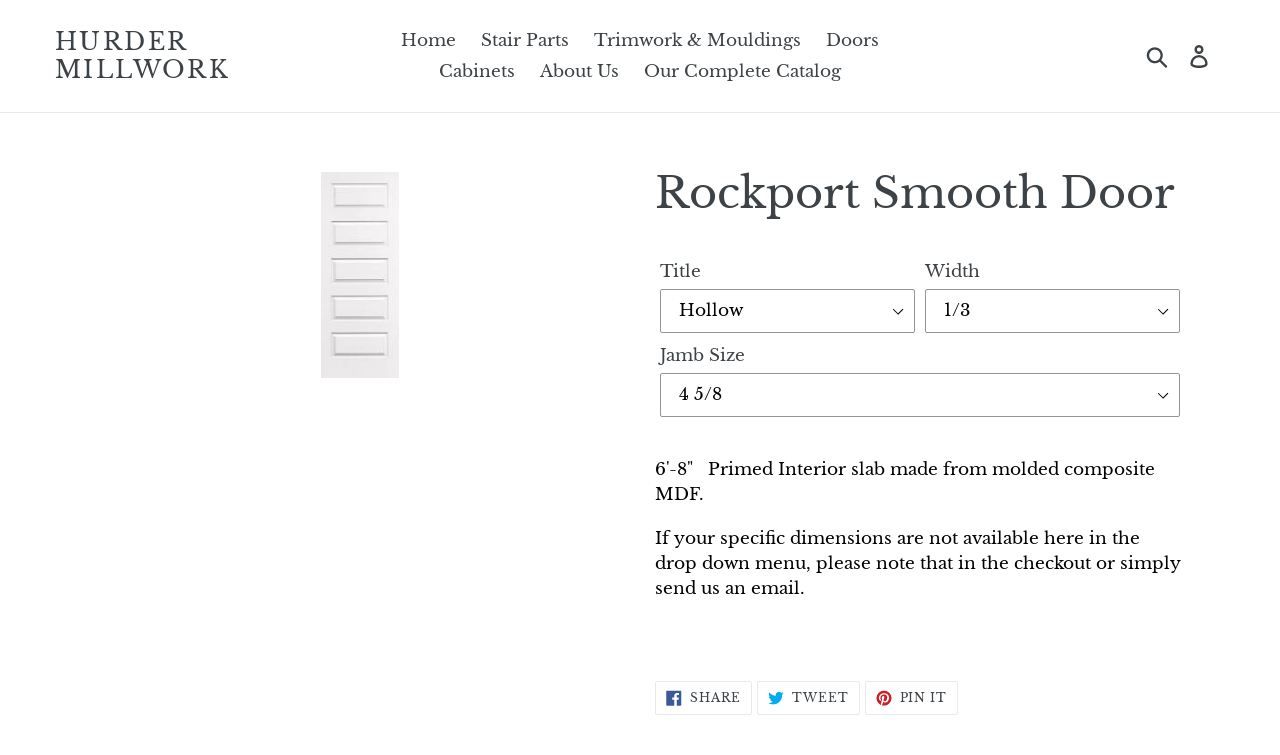

--- FILE ---
content_type: text/html; charset=utf-8
request_url: https://hurdermillwork.com/products/rockport-smooth-door
body_size: 23434
content:
<!doctype html>
<html class="no-js" lang="en">
<head>
  <meta charset="utf-8">
  <meta http-equiv="X-UA-Compatible" content="IE=edge,chrome=1">
  <meta name="viewport" content="width=device-width,initial-scale=1">
  <meta name="theme-color" content="#663333">
  <link rel="canonical" href="https://hurdermillwork.com/products/rockport-smooth-door"><link rel="shortcut icon" href="//hurdermillwork.com/cdn/shop/files/HM_logo_square_32x32.jpg?v=1739831139" type="image/png"><title>Rockport Smooth Door
&ndash; Hurder Millwork</title><meta name="description" content="6&#39;-8&quot;   Primed Interior slab made from molded composite MDF. If your specific dimensions are not available here in the drop down menu, please note that in the checkout or simply send us an email.   "><!-- /snippets/social-meta-tags.liquid -->




<meta property="og:site_name" content="Hurder Millwork">
<meta property="og:url" content="https://hurdermillwork.com/products/rockport-smooth-door">
<meta property="og:title" content="Rockport Smooth Door">
<meta property="og:type" content="product">
<meta property="og:description" content="6&#39;-8&quot;   Primed Interior slab made from molded composite MDF. If your specific dimensions are not available here in the drop down menu, please note that in the checkout or simply send us an email.   ">

  <meta property="og:price:amount" content="111.00">
  <meta property="og:price:currency" content="USD">

<meta property="og:image" content="http://hurdermillwork.com/cdn/shop/products/Rockport_Smooth_Door_1200x1200.jpg?v=1574441828">
<meta property="og:image:secure_url" content="https://hurdermillwork.com/cdn/shop/products/Rockport_Smooth_Door_1200x1200.jpg?v=1574441828">


<meta name="twitter:card" content="summary_large_image">
<meta name="twitter:title" content="Rockport Smooth Door">
<meta name="twitter:description" content="6&#39;-8&quot;   Primed Interior slab made from molded composite MDF. If your specific dimensions are not available here in the drop down menu, please note that in the checkout or simply send us an email.   ">


  <link href="//hurdermillwork.com/cdn/shop/t/10/assets/theme.scss.css?v=177606102389464051891759261715" rel="stylesheet" type="text/css" media="all" />

  <script>
    var theme = {
      breakpoints: {
        medium: 750,
        large: 990,
        widescreen: 1400
      },
      strings: {
        addToCart: "Add to cart",
        soldOut: "Sold out",
        unavailable: "Unavailable",
        regularPrice: "Regular price",
        salePrice: "Sale price",
        sale: "Sale",
        showMore: "Show More",
        showLess: "Show Less",
        addressError: "Error looking up that address",
        addressNoResults: "No results for that address",
        addressQueryLimit: "You have exceeded the Google API usage limit. Consider upgrading to a \u003ca href=\"https:\/\/developers.google.com\/maps\/premium\/usage-limits\"\u003ePremium Plan\u003c\/a\u003e.",
        authError: "There was a problem authenticating your Google Maps account.",
        newWindow: "Opens in a new window.",
        external: "Opens external website.",
        newWindowExternal: "Opens external website in a new window.",
        removeLabel: "Remove [product]",
        update: "Update",
        quantity: "Quantity",
        discountedTotal: "Discounted total",
        regularTotal: "Regular total",
        priceColumn: "See Price column for discount details.",
        quantityMinimumMessage: "Quantity must be 1 or more",
        cartError: "There was an error while updating your cart. Please try again.",
        removedItemMessage: "Removed \u003cspan class=\"cart__removed-product-details\"\u003e([quantity]) [link]\u003c\/span\u003e from your cart.",
        unitPrice: "Unit price",
        unitPriceSeparator: "per",
        oneCartCount: "1 item",
        otherCartCount: "[count] items",
        quantityLabel: "Quantity: [count]"
      },
      moneyFormat: "\u003cspan class=hidden\u003e${{amount}}\u003c\/span\u003e",
      moneyFormatWithCurrency: "\u003cspan class=hidden\u003e${{amount}}USD\u003c\/span\u003e"
    }

    document.documentElement.className = document.documentElement.className.replace('no-js', 'js');
  </script><script src="//hurdermillwork.com/cdn/shop/t/10/assets/lazysizes.js?v=94224023136283657951608664006" async="async"></script>
  <script src="//hurdermillwork.com/cdn/shop/t/10/assets/vendor.js?v=12001839194546984181608664009" defer="defer"></script>
  <script src="//hurdermillwork.com/cdn/shop/t/10/assets/theme.js?v=166227945143964268851608664008" defer="defer"></script>

  <script>window.performance && window.performance.mark && window.performance.mark('shopify.content_for_header.start');</script><meta id="shopify-digital-wallet" name="shopify-digital-wallet" content="/3462709/digital_wallets/dialog">
<link rel="alternate" type="application/json+oembed" href="https://hurdermillwork.com/products/rockport-smooth-door.oembed">
<script async="async" src="/checkouts/internal/preloads.js?locale=en-US"></script>
<script id="shopify-features" type="application/json">{"accessToken":"6f18f006f9b2e809e4d2e0a79cfdaa76","betas":["rich-media-storefront-analytics"],"domain":"hurdermillwork.com","predictiveSearch":true,"shopId":3462709,"locale":"en"}</script>
<script>var Shopify = Shopify || {};
Shopify.shop = "hurder-millwork.myshopify.com";
Shopify.locale = "en";
Shopify.currency = {"active":"USD","rate":"1.0"};
Shopify.country = "US";
Shopify.theme = {"name":"Copy of Debut","id":116751433883,"schema_name":"Debut","schema_version":"13.4.2","theme_store_id":796,"role":"main"};
Shopify.theme.handle = "null";
Shopify.theme.style = {"id":null,"handle":null};
Shopify.cdnHost = "hurdermillwork.com/cdn";
Shopify.routes = Shopify.routes || {};
Shopify.routes.root = "/";</script>
<script type="module">!function(o){(o.Shopify=o.Shopify||{}).modules=!0}(window);</script>
<script>!function(o){function n(){var o=[];function n(){o.push(Array.prototype.slice.apply(arguments))}return n.q=o,n}var t=o.Shopify=o.Shopify||{};t.loadFeatures=n(),t.autoloadFeatures=n()}(window);</script>
<script id="shop-js-analytics" type="application/json">{"pageType":"product"}</script>
<script defer="defer" async type="module" src="//hurdermillwork.com/cdn/shopifycloud/shop-js/modules/v2/client.init-shop-cart-sync_BT-GjEfc.en.esm.js"></script>
<script defer="defer" async type="module" src="//hurdermillwork.com/cdn/shopifycloud/shop-js/modules/v2/chunk.common_D58fp_Oc.esm.js"></script>
<script defer="defer" async type="module" src="//hurdermillwork.com/cdn/shopifycloud/shop-js/modules/v2/chunk.modal_xMitdFEc.esm.js"></script>
<script type="module">
  await import("//hurdermillwork.com/cdn/shopifycloud/shop-js/modules/v2/client.init-shop-cart-sync_BT-GjEfc.en.esm.js");
await import("//hurdermillwork.com/cdn/shopifycloud/shop-js/modules/v2/chunk.common_D58fp_Oc.esm.js");
await import("//hurdermillwork.com/cdn/shopifycloud/shop-js/modules/v2/chunk.modal_xMitdFEc.esm.js");

  window.Shopify.SignInWithShop?.initShopCartSync?.({"fedCMEnabled":true,"windoidEnabled":true});

</script>
<script>(function() {
  var isLoaded = false;
  function asyncLoad() {
    if (isLoaded) return;
    isLoaded = true;
    var urls = ["https:\/\/cdn.productcustomizer.com\/storefront\/production-product-customizer-v2.js?shop=hurder-millwork.myshopify.com"];
    for (var i = 0; i < urls.length; i++) {
      var s = document.createElement('script');
      s.type = 'text/javascript';
      s.async = true;
      s.src = urls[i];
      var x = document.getElementsByTagName('script')[0];
      x.parentNode.insertBefore(s, x);
    }
  };
  if(window.attachEvent) {
    window.attachEvent('onload', asyncLoad);
  } else {
    window.addEventListener('load', asyncLoad, false);
  }
})();</script>
<script id="__st">var __st={"a":3462709,"offset":-18000,"reqid":"f5f28bbe-c4ff-4cec-9152-28b05f102620-1769070070","pageurl":"hurdermillwork.com\/products\/rockport-smooth-door","u":"808f674811a9","p":"product","rtyp":"product","rid":4349353852992};</script>
<script>window.ShopifyPaypalV4VisibilityTracking = true;</script>
<script id="captcha-bootstrap">!function(){'use strict';const t='contact',e='account',n='new_comment',o=[[t,t],['blogs',n],['comments',n],[t,'customer']],c=[[e,'customer_login'],[e,'guest_login'],[e,'recover_customer_password'],[e,'create_customer']],r=t=>t.map((([t,e])=>`form[action*='/${t}']:not([data-nocaptcha='true']) input[name='form_type'][value='${e}']`)).join(','),a=t=>()=>t?[...document.querySelectorAll(t)].map((t=>t.form)):[];function s(){const t=[...o],e=r(t);return a(e)}const i='password',u='form_key',d=['recaptcha-v3-token','g-recaptcha-response','h-captcha-response',i],f=()=>{try{return window.sessionStorage}catch{return}},m='__shopify_v',_=t=>t.elements[u];function p(t,e,n=!1){try{const o=window.sessionStorage,c=JSON.parse(o.getItem(e)),{data:r}=function(t){const{data:e,action:n}=t;return t[m]||n?{data:e,action:n}:{data:t,action:n}}(c);for(const[e,n]of Object.entries(r))t.elements[e]&&(t.elements[e].value=n);n&&o.removeItem(e)}catch(o){console.error('form repopulation failed',{error:o})}}const l='form_type',E='cptcha';function T(t){t.dataset[E]=!0}const w=window,h=w.document,L='Shopify',v='ce_forms',y='captcha';let A=!1;((t,e)=>{const n=(g='f06e6c50-85a8-45c8-87d0-21a2b65856fe',I='https://cdn.shopify.com/shopifycloud/storefront-forms-hcaptcha/ce_storefront_forms_captcha_hcaptcha.v1.5.2.iife.js',D={infoText:'Protected by hCaptcha',privacyText:'Privacy',termsText:'Terms'},(t,e,n)=>{const o=w[L][v],c=o.bindForm;if(c)return c(t,g,e,D).then(n);var r;o.q.push([[t,g,e,D],n]),r=I,A||(h.body.append(Object.assign(h.createElement('script'),{id:'captcha-provider',async:!0,src:r})),A=!0)});var g,I,D;w[L]=w[L]||{},w[L][v]=w[L][v]||{},w[L][v].q=[],w[L][y]=w[L][y]||{},w[L][y].protect=function(t,e){n(t,void 0,e),T(t)},Object.freeze(w[L][y]),function(t,e,n,w,h,L){const[v,y,A,g]=function(t,e,n){const i=e?o:[],u=t?c:[],d=[...i,...u],f=r(d),m=r(i),_=r(d.filter((([t,e])=>n.includes(e))));return[a(f),a(m),a(_),s()]}(w,h,L),I=t=>{const e=t.target;return e instanceof HTMLFormElement?e:e&&e.form},D=t=>v().includes(t);t.addEventListener('submit',(t=>{const e=I(t);if(!e)return;const n=D(e)&&!e.dataset.hcaptchaBound&&!e.dataset.recaptchaBound,o=_(e),c=g().includes(e)&&(!o||!o.value);(n||c)&&t.preventDefault(),c&&!n&&(function(t){try{if(!f())return;!function(t){const e=f();if(!e)return;const n=_(t);if(!n)return;const o=n.value;o&&e.removeItem(o)}(t);const e=Array.from(Array(32),(()=>Math.random().toString(36)[2])).join('');!function(t,e){_(t)||t.append(Object.assign(document.createElement('input'),{type:'hidden',name:u})),t.elements[u].value=e}(t,e),function(t,e){const n=f();if(!n)return;const o=[...t.querySelectorAll(`input[type='${i}']`)].map((({name:t})=>t)),c=[...d,...o],r={};for(const[a,s]of new FormData(t).entries())c.includes(a)||(r[a]=s);n.setItem(e,JSON.stringify({[m]:1,action:t.action,data:r}))}(t,e)}catch(e){console.error('failed to persist form',e)}}(e),e.submit())}));const S=(t,e)=>{t&&!t.dataset[E]&&(n(t,e.some((e=>e===t))),T(t))};for(const o of['focusin','change'])t.addEventListener(o,(t=>{const e=I(t);D(e)&&S(e,y())}));const B=e.get('form_key'),M=e.get(l),P=B&&M;t.addEventListener('DOMContentLoaded',(()=>{const t=y();if(P)for(const e of t)e.elements[l].value===M&&p(e,B);[...new Set([...A(),...v().filter((t=>'true'===t.dataset.shopifyCaptcha))])].forEach((e=>S(e,t)))}))}(h,new URLSearchParams(w.location.search),n,t,e,['guest_login'])})(!0,!0)}();</script>
<script integrity="sha256-4kQ18oKyAcykRKYeNunJcIwy7WH5gtpwJnB7kiuLZ1E=" data-source-attribution="shopify.loadfeatures" defer="defer" src="//hurdermillwork.com/cdn/shopifycloud/storefront/assets/storefront/load_feature-a0a9edcb.js" crossorigin="anonymous"></script>
<script data-source-attribution="shopify.dynamic_checkout.dynamic.init">var Shopify=Shopify||{};Shopify.PaymentButton=Shopify.PaymentButton||{isStorefrontPortableWallets:!0,init:function(){window.Shopify.PaymentButton.init=function(){};var t=document.createElement("script");t.src="https://hurdermillwork.com/cdn/shopifycloud/portable-wallets/latest/portable-wallets.en.js",t.type="module",document.head.appendChild(t)}};
</script>
<script data-source-attribution="shopify.dynamic_checkout.buyer_consent">
  function portableWalletsHideBuyerConsent(e){var t=document.getElementById("shopify-buyer-consent"),n=document.getElementById("shopify-subscription-policy-button");t&&n&&(t.classList.add("hidden"),t.setAttribute("aria-hidden","true"),n.removeEventListener("click",e))}function portableWalletsShowBuyerConsent(e){var t=document.getElementById("shopify-buyer-consent"),n=document.getElementById("shopify-subscription-policy-button");t&&n&&(t.classList.remove("hidden"),t.removeAttribute("aria-hidden"),n.addEventListener("click",e))}window.Shopify?.PaymentButton&&(window.Shopify.PaymentButton.hideBuyerConsent=portableWalletsHideBuyerConsent,window.Shopify.PaymentButton.showBuyerConsent=portableWalletsShowBuyerConsent);
</script>
<script data-source-attribution="shopify.dynamic_checkout.cart.bootstrap">document.addEventListener("DOMContentLoaded",(function(){function t(){return document.querySelector("shopify-accelerated-checkout-cart, shopify-accelerated-checkout")}if(t())Shopify.PaymentButton.init();else{new MutationObserver((function(e,n){t()&&(Shopify.PaymentButton.init(),n.disconnect())})).observe(document.body,{childList:!0,subtree:!0})}}));
</script>

<script>window.performance && window.performance.mark && window.performance.mark('shopify.content_for_header.end');</script>
  <link href="//hurdermillwork.com/cdn/shop/t/10/assets/shopstorm-apps.scss.css?v=102317813018325685041739830544" rel="stylesheet" type="text/css" media="all" />
  <script async src="https://cdn.productcustomizer.com/storefront/production-product-customizer-v2.js?shop=hurder-millwork.myshopify.com" type="text/javascript"></script>
<link href="https://monorail-edge.shopifysvc.com" rel="dns-prefetch">
<script>(function(){if ("sendBeacon" in navigator && "performance" in window) {try {var session_token_from_headers = performance.getEntriesByType('navigation')[0].serverTiming.find(x => x.name == '_s').description;} catch {var session_token_from_headers = undefined;}var session_cookie_matches = document.cookie.match(/_shopify_s=([^;]*)/);var session_token_from_cookie = session_cookie_matches && session_cookie_matches.length === 2 ? session_cookie_matches[1] : "";var session_token = session_token_from_headers || session_token_from_cookie || "";function handle_abandonment_event(e) {var entries = performance.getEntries().filter(function(entry) {return /monorail-edge.shopifysvc.com/.test(entry.name);});if (!window.abandonment_tracked && entries.length === 0) {window.abandonment_tracked = true;var currentMs = Date.now();var navigation_start = performance.timing.navigationStart;var payload = {shop_id: 3462709,url: window.location.href,navigation_start,duration: currentMs - navigation_start,session_token,page_type: "product"};window.navigator.sendBeacon("https://monorail-edge.shopifysvc.com/v1/produce", JSON.stringify({schema_id: "online_store_buyer_site_abandonment/1.1",payload: payload,metadata: {event_created_at_ms: currentMs,event_sent_at_ms: currentMs}}));}}window.addEventListener('pagehide', handle_abandonment_event);}}());</script>
<script id="web-pixels-manager-setup">(function e(e,d,r,n,o){if(void 0===o&&(o={}),!Boolean(null===(a=null===(i=window.Shopify)||void 0===i?void 0:i.analytics)||void 0===a?void 0:a.replayQueue)){var i,a;window.Shopify=window.Shopify||{};var t=window.Shopify;t.analytics=t.analytics||{};var s=t.analytics;s.replayQueue=[],s.publish=function(e,d,r){return s.replayQueue.push([e,d,r]),!0};try{self.performance.mark("wpm:start")}catch(e){}var l=function(){var e={modern:/Edge?\/(1{2}[4-9]|1[2-9]\d|[2-9]\d{2}|\d{4,})\.\d+(\.\d+|)|Firefox\/(1{2}[4-9]|1[2-9]\d|[2-9]\d{2}|\d{4,})\.\d+(\.\d+|)|Chrom(ium|e)\/(9{2}|\d{3,})\.\d+(\.\d+|)|(Maci|X1{2}).+ Version\/(15\.\d+|(1[6-9]|[2-9]\d|\d{3,})\.\d+)([,.]\d+|)( \(\w+\)|)( Mobile\/\w+|) Safari\/|Chrome.+OPR\/(9{2}|\d{3,})\.\d+\.\d+|(CPU[ +]OS|iPhone[ +]OS|CPU[ +]iPhone|CPU IPhone OS|CPU iPad OS)[ +]+(15[._]\d+|(1[6-9]|[2-9]\d|\d{3,})[._]\d+)([._]\d+|)|Android:?[ /-](13[3-9]|1[4-9]\d|[2-9]\d{2}|\d{4,})(\.\d+|)(\.\d+|)|Android.+Firefox\/(13[5-9]|1[4-9]\d|[2-9]\d{2}|\d{4,})\.\d+(\.\d+|)|Android.+Chrom(ium|e)\/(13[3-9]|1[4-9]\d|[2-9]\d{2}|\d{4,})\.\d+(\.\d+|)|SamsungBrowser\/([2-9]\d|\d{3,})\.\d+/,legacy:/Edge?\/(1[6-9]|[2-9]\d|\d{3,})\.\d+(\.\d+|)|Firefox\/(5[4-9]|[6-9]\d|\d{3,})\.\d+(\.\d+|)|Chrom(ium|e)\/(5[1-9]|[6-9]\d|\d{3,})\.\d+(\.\d+|)([\d.]+$|.*Safari\/(?![\d.]+ Edge\/[\d.]+$))|(Maci|X1{2}).+ Version\/(10\.\d+|(1[1-9]|[2-9]\d|\d{3,})\.\d+)([,.]\d+|)( \(\w+\)|)( Mobile\/\w+|) Safari\/|Chrome.+OPR\/(3[89]|[4-9]\d|\d{3,})\.\d+\.\d+|(CPU[ +]OS|iPhone[ +]OS|CPU[ +]iPhone|CPU IPhone OS|CPU iPad OS)[ +]+(10[._]\d+|(1[1-9]|[2-9]\d|\d{3,})[._]\d+)([._]\d+|)|Android:?[ /-](13[3-9]|1[4-9]\d|[2-9]\d{2}|\d{4,})(\.\d+|)(\.\d+|)|Mobile Safari.+OPR\/([89]\d|\d{3,})\.\d+\.\d+|Android.+Firefox\/(13[5-9]|1[4-9]\d|[2-9]\d{2}|\d{4,})\.\d+(\.\d+|)|Android.+Chrom(ium|e)\/(13[3-9]|1[4-9]\d|[2-9]\d{2}|\d{4,})\.\d+(\.\d+|)|Android.+(UC? ?Browser|UCWEB|U3)[ /]?(15\.([5-9]|\d{2,})|(1[6-9]|[2-9]\d|\d{3,})\.\d+)\.\d+|SamsungBrowser\/(5\.\d+|([6-9]|\d{2,})\.\d+)|Android.+MQ{2}Browser\/(14(\.(9|\d{2,})|)|(1[5-9]|[2-9]\d|\d{3,})(\.\d+|))(\.\d+|)|K[Aa][Ii]OS\/(3\.\d+|([4-9]|\d{2,})\.\d+)(\.\d+|)/},d=e.modern,r=e.legacy,n=navigator.userAgent;return n.match(d)?"modern":n.match(r)?"legacy":"unknown"}(),u="modern"===l?"modern":"legacy",c=(null!=n?n:{modern:"",legacy:""})[u],f=function(e){return[e.baseUrl,"/wpm","/b",e.hashVersion,"modern"===e.buildTarget?"m":"l",".js"].join("")}({baseUrl:d,hashVersion:r,buildTarget:u}),m=function(e){var d=e.version,r=e.bundleTarget,n=e.surface,o=e.pageUrl,i=e.monorailEndpoint;return{emit:function(e){var a=e.status,t=e.errorMsg,s=(new Date).getTime(),l=JSON.stringify({metadata:{event_sent_at_ms:s},events:[{schema_id:"web_pixels_manager_load/3.1",payload:{version:d,bundle_target:r,page_url:o,status:a,surface:n,error_msg:t},metadata:{event_created_at_ms:s}}]});if(!i)return console&&console.warn&&console.warn("[Web Pixels Manager] No Monorail endpoint provided, skipping logging."),!1;try{return self.navigator.sendBeacon.bind(self.navigator)(i,l)}catch(e){}var u=new XMLHttpRequest;try{return u.open("POST",i,!0),u.setRequestHeader("Content-Type","text/plain"),u.send(l),!0}catch(e){return console&&console.warn&&console.warn("[Web Pixels Manager] Got an unhandled error while logging to Monorail."),!1}}}}({version:r,bundleTarget:l,surface:e.surface,pageUrl:self.location.href,monorailEndpoint:e.monorailEndpoint});try{o.browserTarget=l,function(e){var d=e.src,r=e.async,n=void 0===r||r,o=e.onload,i=e.onerror,a=e.sri,t=e.scriptDataAttributes,s=void 0===t?{}:t,l=document.createElement("script"),u=document.querySelector("head"),c=document.querySelector("body");if(l.async=n,l.src=d,a&&(l.integrity=a,l.crossOrigin="anonymous"),s)for(var f in s)if(Object.prototype.hasOwnProperty.call(s,f))try{l.dataset[f]=s[f]}catch(e){}if(o&&l.addEventListener("load",o),i&&l.addEventListener("error",i),u)u.appendChild(l);else{if(!c)throw new Error("Did not find a head or body element to append the script");c.appendChild(l)}}({src:f,async:!0,onload:function(){if(!function(){var e,d;return Boolean(null===(d=null===(e=window.Shopify)||void 0===e?void 0:e.analytics)||void 0===d?void 0:d.initialized)}()){var d=window.webPixelsManager.init(e)||void 0;if(d){var r=window.Shopify.analytics;r.replayQueue.forEach((function(e){var r=e[0],n=e[1],o=e[2];d.publishCustomEvent(r,n,o)})),r.replayQueue=[],r.publish=d.publishCustomEvent,r.visitor=d.visitor,r.initialized=!0}}},onerror:function(){return m.emit({status:"failed",errorMsg:"".concat(f," has failed to load")})},sri:function(e){var d=/^sha384-[A-Za-z0-9+/=]+$/;return"string"==typeof e&&d.test(e)}(c)?c:"",scriptDataAttributes:o}),m.emit({status:"loading"})}catch(e){m.emit({status:"failed",errorMsg:(null==e?void 0:e.message)||"Unknown error"})}}})({shopId: 3462709,storefrontBaseUrl: "https://hurdermillwork.com",extensionsBaseUrl: "https://extensions.shopifycdn.com/cdn/shopifycloud/web-pixels-manager",monorailEndpoint: "https://monorail-edge.shopifysvc.com/unstable/produce_batch",surface: "storefront-renderer",enabledBetaFlags: ["2dca8a86"],webPixelsConfigList: [{"id":"2036269211","configuration":"{\"config\":\"{\\\"google_tag_ids\\\":[\\\"AW-16928579893\\\"],\\\"target_country\\\":\\\"ZZ\\\",\\\"gtag_events\\\":[{\\\"type\\\":\\\"search\\\",\\\"action_label\\\":[\\\"G-1XLFM98YPS\\\",\\\"AW-16928579893\\\/FT00CPrWquMbELXClog_\\\"]},{\\\"type\\\":\\\"begin_checkout\\\",\\\"action_label\\\":\\\"G-1XLFM98YPS\\\"},{\\\"type\\\":\\\"view_item\\\",\\\"action_label\\\":[\\\"G-1XLFM98YPS\\\",\\\"AW-16928579893\\\/7BloCPfWquMbELXClog_\\\"]},{\\\"type\\\":\\\"purchase\\\",\\\"action_label\\\":\\\"G-1XLFM98YPS\\\"},{\\\"type\\\":\\\"page_view\\\",\\\"action_label\\\":[\\\"G-1XLFM98YPS\\\",\\\"AW-16928579893\\\/4vVSCPTWquMbELXClog_\\\"]},{\\\"type\\\":\\\"add_payment_info\\\",\\\"action_label\\\":\\\"G-1XLFM98YPS\\\"},{\\\"type\\\":\\\"add_to_cart\\\",\\\"action_label\\\":\\\"G-1XLFM98YPS\\\"}],\\\"enable_monitoring_mode\\\":false}\"}","eventPayloadVersion":"v1","runtimeContext":"OPEN","scriptVersion":"b2a88bafab3e21179ed38636efcd8a93","type":"APP","apiClientId":1780363,"privacyPurposes":[],"dataSharingAdjustments":{"protectedCustomerApprovalScopes":["read_customer_address","read_customer_email","read_customer_name","read_customer_personal_data","read_customer_phone"]}},{"id":"shopify-app-pixel","configuration":"{}","eventPayloadVersion":"v1","runtimeContext":"STRICT","scriptVersion":"0450","apiClientId":"shopify-pixel","type":"APP","privacyPurposes":["ANALYTICS","MARKETING"]},{"id":"shopify-custom-pixel","eventPayloadVersion":"v1","runtimeContext":"LAX","scriptVersion":"0450","apiClientId":"shopify-pixel","type":"CUSTOM","privacyPurposes":["ANALYTICS","MARKETING"]}],isMerchantRequest: false,initData: {"shop":{"name":"Hurder Millwork","paymentSettings":{"currencyCode":"USD"},"myshopifyDomain":"hurder-millwork.myshopify.com","countryCode":"US","storefrontUrl":"https:\/\/hurdermillwork.com"},"customer":null,"cart":null,"checkout":null,"productVariants":[{"price":{"amount":111.0,"currencyCode":"USD"},"product":{"title":"Rockport Smooth Door","vendor":"Hurder Millwork","id":"4349353852992","untranslatedTitle":"Rockport Smooth Door","url":"\/products\/rockport-smooth-door","type":"Doors"},"id":"31183335030848","image":{"src":"\/\/hurdermillwork.com\/cdn\/shop\/products\/Rockport_Smooth_Door.jpg?v=1574441828"},"sku":"DR-1368-458-H","title":"Hollow \/ 1\/3 \/ 4 5\/8","untranslatedTitle":"Hollow \/ 1\/3 \/ 4 5\/8"},{"price":{"amount":140.62,"currencyCode":"USD"},"product":{"title":"Rockport Smooth Door","vendor":"Hurder Millwork","id":"4349353852992","untranslatedTitle":"Rockport Smooth Door","url":"\/products\/rockport-smooth-door","type":"Doors"},"id":"31183335063616","image":{"src":"\/\/hurdermillwork.com\/cdn\/shop\/products\/Rockport_Smooth_Door.jpg?v=1574441828"},"sku":"DR-1368-658-H","title":"Hollow \/ 1\/3 \/ 6 5\/8","untranslatedTitle":"Hollow \/ 1\/3 \/ 6 5\/8"},{"price":{"amount":111.0,"currencyCode":"USD"},"product":{"title":"Rockport Smooth Door","vendor":"Hurder Millwork","id":"4349353852992","untranslatedTitle":"Rockport Smooth Door","url":"\/products\/rockport-smooth-door","type":"Doors"},"id":"31183335096384","image":{"src":"\/\/hurdermillwork.com\/cdn\/shop\/products\/Rockport_Smooth_Door.jpg?v=1574441828"},"sku":"DR-1668-458-H","title":"Hollow \/ 1\/6 \/ 4 5\/8","untranslatedTitle":"Hollow \/ 1\/6 \/ 4 5\/8"},{"price":{"amount":140.62,"currencyCode":"USD"},"product":{"title":"Rockport Smooth Door","vendor":"Hurder Millwork","id":"4349353852992","untranslatedTitle":"Rockport Smooth Door","url":"\/products\/rockport-smooth-door","type":"Doors"},"id":"31183335129152","image":{"src":"\/\/hurdermillwork.com\/cdn\/shop\/products\/Rockport_Smooth_Door.jpg?v=1574441828"},"sku":"DR-1668-658-H","title":"Hollow \/ 1\/6 \/ 6 5\/8","untranslatedTitle":"Hollow \/ 1\/6 \/ 6 5\/8"},{"price":{"amount":112.0,"currencyCode":"USD"},"product":{"title":"Rockport Smooth Door","vendor":"Hurder Millwork","id":"4349353852992","untranslatedTitle":"Rockport Smooth Door","url":"\/products\/rockport-smooth-door","type":"Doors"},"id":"31183335161920","image":{"src":"\/\/hurdermillwork.com\/cdn\/shop\/products\/Rockport_Smooth_Door.jpg?v=1574441828"},"sku":"DR-1868-458-H","title":"Hollow \/ 1\/8 \/ 4 5\/8","untranslatedTitle":"Hollow \/ 1\/8 \/ 4 5\/8"},{"price":{"amount":142.35,"currencyCode":"USD"},"product":{"title":"Rockport Smooth Door","vendor":"Hurder Millwork","id":"4349353852992","untranslatedTitle":"Rockport Smooth Door","url":"\/products\/rockport-smooth-door","type":"Doors"},"id":"31183335194688","image":{"src":"\/\/hurdermillwork.com\/cdn\/shop\/products\/Rockport_Smooth_Door.jpg?v=1574441828"},"sku":"DR-1868-658-H","title":"Hollow \/ 1\/8 \/ 6 5\/8","untranslatedTitle":"Hollow \/ 1\/8 \/ 6 5\/8"},{"price":{"amount":112.0,"currencyCode":"USD"},"product":{"title":"Rockport Smooth Door","vendor":"Hurder Millwork","id":"4349353852992","untranslatedTitle":"Rockport Smooth Door","url":"\/products\/rockport-smooth-door","type":"Doors"},"id":"31183335227456","image":{"src":"\/\/hurdermillwork.com\/cdn\/shop\/products\/Rockport_Smooth_Door.jpg?v=1574441828"},"sku":"DR-11068-458-H","title":"Hollow \/ 1\/10 \/ 4 5\/8","untranslatedTitle":"Hollow \/ 1\/10 \/ 4 5\/8"},{"price":{"amount":142.35,"currencyCode":"USD"},"product":{"title":"Rockport Smooth Door","vendor":"Hurder Millwork","id":"4349353852992","untranslatedTitle":"Rockport Smooth Door","url":"\/products\/rockport-smooth-door","type":"Doors"},"id":"31183335260224","image":{"src":"\/\/hurdermillwork.com\/cdn\/shop\/products\/Rockport_Smooth_Door.jpg?v=1574441828"},"sku":"DR-11068-658-H","title":"Hollow \/ 1\/10 \/ 6 5\/8","untranslatedTitle":"Hollow \/ 1\/10 \/ 6 5\/8"},{"price":{"amount":112.0,"currencyCode":"USD"},"product":{"title":"Rockport Smooth Door","vendor":"Hurder Millwork","id":"4349353852992","untranslatedTitle":"Rockport Smooth Door","url":"\/products\/rockport-smooth-door","type":"Doors"},"id":"31183335292992","image":{"src":"\/\/hurdermillwork.com\/cdn\/shop\/products\/Rockport_Smooth_Door.jpg?v=1574441828"},"sku":"DR-2068-458-H","title":"Hollow \/ 2\/0 \/ 4 5\/8","untranslatedTitle":"Hollow \/ 2\/0 \/ 4 5\/8"},{"price":{"amount":142.35,"currencyCode":"USD"},"product":{"title":"Rockport Smooth Door","vendor":"Hurder Millwork","id":"4349353852992","untranslatedTitle":"Rockport Smooth Door","url":"\/products\/rockport-smooth-door","type":"Doors"},"id":"31183335325760","image":{"src":"\/\/hurdermillwork.com\/cdn\/shop\/products\/Rockport_Smooth_Door.jpg?v=1574441828"},"sku":"DR-2068-658-H","title":"Hollow \/ 2\/0 \/ 6 5\/8","untranslatedTitle":"Hollow \/ 2\/0 \/ 6 5\/8"},{"price":{"amount":115.0,"currencyCode":"USD"},"product":{"title":"Rockport Smooth Door","vendor":"Hurder Millwork","id":"4349353852992","untranslatedTitle":"Rockport Smooth Door","url":"\/products\/rockport-smooth-door","type":"Doors"},"id":"31183335358528","image":{"src":"\/\/hurdermillwork.com\/cdn\/shop\/products\/Rockport_Smooth_Door.jpg?v=1574441828"},"sku":"DR-2268-458-H","title":"Hollow \/ 2\/2 \/ 4 5\/8","untranslatedTitle":"Hollow \/ 2\/2 \/ 4 5\/8"},{"price":{"amount":144.96,"currencyCode":"USD"},"product":{"title":"Rockport Smooth Door","vendor":"Hurder Millwork","id":"4349353852992","untranslatedTitle":"Rockport Smooth Door","url":"\/products\/rockport-smooth-door","type":"Doors"},"id":"31183335391296","image":{"src":"\/\/hurdermillwork.com\/cdn\/shop\/products\/Rockport_Smooth_Door.jpg?v=1574441828"},"sku":"DR-2268-658-H","title":"Hollow \/ 2\/2 \/ 6 5\/8","untranslatedTitle":"Hollow \/ 2\/2 \/ 6 5\/8"},{"price":{"amount":115.0,"currencyCode":"USD"},"product":{"title":"Rockport Smooth Door","vendor":"Hurder Millwork","id":"4349353852992","untranslatedTitle":"Rockport Smooth Door","url":"\/products\/rockport-smooth-door","type":"Doors"},"id":"31183335424064","image":{"src":"\/\/hurdermillwork.com\/cdn\/shop\/products\/Rockport_Smooth_Door.jpg?v=1574441828"},"sku":"DR-2468-458-H","title":"Hollow \/ 2\/4 \/ 4 5\/8","untranslatedTitle":"Hollow \/ 2\/4 \/ 4 5\/8"},{"price":{"amount":144.96,"currencyCode":"USD"},"product":{"title":"Rockport Smooth Door","vendor":"Hurder Millwork","id":"4349353852992","untranslatedTitle":"Rockport Smooth Door","url":"\/products\/rockport-smooth-door","type":"Doors"},"id":"31183335456832","image":{"src":"\/\/hurdermillwork.com\/cdn\/shop\/products\/Rockport_Smooth_Door.jpg?v=1574441828"},"sku":"DR-2468-658-H","title":"Hollow \/ 2\/4 \/ 6 5\/8","untranslatedTitle":"Hollow \/ 2\/4 \/ 6 5\/8"},{"price":{"amount":118.05,"currencyCode":"USD"},"product":{"title":"Rockport Smooth Door","vendor":"Hurder Millwork","id":"4349353852992","untranslatedTitle":"Rockport Smooth Door","url":"\/products\/rockport-smooth-door","type":"Doors"},"id":"31183335489600","image":{"src":"\/\/hurdermillwork.com\/cdn\/shop\/products\/Rockport_Smooth_Door.jpg?v=1574441828"},"sku":"DR-2668-458-H","title":"Hollow \/ 2\/6 \/ 4 5\/8","untranslatedTitle":"Hollow \/ 2\/6 \/ 4 5\/8"},{"price":{"amount":147.56,"currencyCode":"USD"},"product":{"title":"Rockport Smooth Door","vendor":"Hurder Millwork","id":"4349353852992","untranslatedTitle":"Rockport Smooth Door","url":"\/products\/rockport-smooth-door","type":"Doors"},"id":"31183335522368","image":{"src":"\/\/hurdermillwork.com\/cdn\/shop\/products\/Rockport_Smooth_Door.jpg?v=1574441828"},"sku":"DR-2668-658-H","title":"Hollow \/ 2\/6 \/ 6 5\/8","untranslatedTitle":"Hollow \/ 2\/6 \/ 6 5\/8"},{"price":{"amount":121.52,"currencyCode":"USD"},"product":{"title":"Rockport Smooth Door","vendor":"Hurder Millwork","id":"4349353852992","untranslatedTitle":"Rockport Smooth Door","url":"\/products\/rockport-smooth-door","type":"Doors"},"id":"31183335555136","image":{"src":"\/\/hurdermillwork.com\/cdn\/shop\/products\/Rockport_Smooth_Door.jpg?v=1574441828"},"sku":"DR-2868-458-H","title":"Hollow \/ 2\/8 \/ 4 5\/8","untranslatedTitle":"Hollow \/ 2\/8 \/ 4 5\/8"},{"price":{"amount":151.03,"currencyCode":"USD"},"product":{"title":"Rockport Smooth Door","vendor":"Hurder Millwork","id":"4349353852992","untranslatedTitle":"Rockport Smooth Door","url":"\/products\/rockport-smooth-door","type":"Doors"},"id":"31183335587904","image":{"src":"\/\/hurdermillwork.com\/cdn\/shop\/products\/Rockport_Smooth_Door.jpg?v=1574441828"},"sku":"DR-2868-658-H","title":"Hollow \/ 2\/8 \/ 6 5\/8","untranslatedTitle":"Hollow \/ 2\/8 \/ 6 5\/8"},{"price":{"amount":124.99,"currencyCode":"USD"},"product":{"title":"Rockport Smooth Door","vendor":"Hurder Millwork","id":"4349353852992","untranslatedTitle":"Rockport Smooth Door","url":"\/products\/rockport-smooth-door","type":"Doors"},"id":"31183335620672","image":{"src":"\/\/hurdermillwork.com\/cdn\/shop\/products\/Rockport_Smooth_Door.jpg?v=1574441828"},"sku":"DR-21068-458-H","title":"Hollow \/ 2\/10 \/ 4 5\/8","untranslatedTitle":"Hollow \/ 2\/10 \/ 4 5\/8"},{"price":{"amount":154.5,"currencyCode":"USD"},"product":{"title":"Rockport Smooth Door","vendor":"Hurder Millwork","id":"4349353852992","untranslatedTitle":"Rockport Smooth Door","url":"\/products\/rockport-smooth-door","type":"Doors"},"id":"31183335653440","image":{"src":"\/\/hurdermillwork.com\/cdn\/shop\/products\/Rockport_Smooth_Door.jpg?v=1574441828"},"sku":"DR-21068-658-H","title":"Hollow \/ 2\/10 \/ 6 5\/8","untranslatedTitle":"Hollow \/ 2\/10 \/ 6 5\/8"},{"price":{"amount":124.99,"currencyCode":"USD"},"product":{"title":"Rockport Smooth Door","vendor":"Hurder Millwork","id":"4349353852992","untranslatedTitle":"Rockport Smooth Door","url":"\/products\/rockport-smooth-door","type":"Doors"},"id":"31183335686208","image":{"src":"\/\/hurdermillwork.com\/cdn\/shop\/products\/Rockport_Smooth_Door.jpg?v=1574441828"},"sku":"DR-3068-458-H","title":"Hollow \/ 3\/0 \/ 4 5\/8","untranslatedTitle":"Hollow \/ 3\/0 \/ 4 5\/8"},{"price":{"amount":154.5,"currencyCode":"USD"},"product":{"title":"Rockport Smooth Door","vendor":"Hurder Millwork","id":"4349353852992","untranslatedTitle":"Rockport Smooth Door","url":"\/products\/rockport-smooth-door","type":"Doors"},"id":"31183335718976","image":{"src":"\/\/hurdermillwork.com\/cdn\/shop\/products\/Rockport_Smooth_Door.jpg?v=1574441828"},"sku":"DR-3068-658-H","title":"Hollow \/ 3\/0 \/ 6 5\/8","untranslatedTitle":"Hollow \/ 3\/0 \/ 6 5\/8"},{"price":{"amount":164.05,"currencyCode":"USD"},"product":{"title":"Rockport Smooth Door","vendor":"Hurder Millwork","id":"4349353852992","untranslatedTitle":"Rockport Smooth Door","url":"\/products\/rockport-smooth-door","type":"Doors"},"id":"31183335751744","image":{"src":"\/\/hurdermillwork.com\/cdn\/shop\/products\/Rockport_Smooth_Door.jpg?v=1574441828"},"sku":"DR-1368-458-S","title":"Solid \/ 1\/3 \/ 4 5\/8","untranslatedTitle":"Solid \/ 1\/3 \/ 4 5\/8"},{"price":{"amount":193.56,"currencyCode":"USD"},"product":{"title":"Rockport Smooth Door","vendor":"Hurder Millwork","id":"4349353852992","untranslatedTitle":"Rockport Smooth Door","url":"\/products\/rockport-smooth-door","type":"Doors"},"id":"31183335784512","image":{"src":"\/\/hurdermillwork.com\/cdn\/shop\/products\/Rockport_Smooth_Door.jpg?v=1574441828"},"sku":"DR-1368-658-S","title":"Solid \/ 1\/3 \/ 6 5\/8","untranslatedTitle":"Solid \/ 1\/3 \/ 6 5\/8"},{"price":{"amount":164.05,"currencyCode":"USD"},"product":{"title":"Rockport Smooth Door","vendor":"Hurder Millwork","id":"4349353852992","untranslatedTitle":"Rockport Smooth Door","url":"\/products\/rockport-smooth-door","type":"Doors"},"id":"31183335817280","image":{"src":"\/\/hurdermillwork.com\/cdn\/shop\/products\/Rockport_Smooth_Door.jpg?v=1574441828"},"sku":"DR-1668-458-S","title":"Solid \/ 1\/6 \/ 4 5\/8","untranslatedTitle":"Solid \/ 1\/6 \/ 4 5\/8"},{"price":{"amount":193.56,"currencyCode":"USD"},"product":{"title":"Rockport Smooth Door","vendor":"Hurder Millwork","id":"4349353852992","untranslatedTitle":"Rockport Smooth Door","url":"\/products\/rockport-smooth-door","type":"Doors"},"id":"31183335850048","image":{"src":"\/\/hurdermillwork.com\/cdn\/shop\/products\/Rockport_Smooth_Door.jpg?v=1574441828"},"sku":"DR-1668-658-S","title":"Solid \/ 1\/6 \/ 6 5\/8","untranslatedTitle":"Solid \/ 1\/6 \/ 6 5\/8"},{"price":{"amount":175.34,"currencyCode":"USD"},"product":{"title":"Rockport Smooth Door","vendor":"Hurder Millwork","id":"4349353852992","untranslatedTitle":"Rockport Smooth Door","url":"\/products\/rockport-smooth-door","type":"Doors"},"id":"31183335882816","image":{"src":"\/\/hurdermillwork.com\/cdn\/shop\/products\/Rockport_Smooth_Door.jpg?v=1574441828"},"sku":"DR-1868-458-S","title":"Solid \/ 1\/8 \/ 4 5\/8","untranslatedTitle":"Solid \/ 1\/8 \/ 4 5\/8"},{"price":{"amount":204.85,"currencyCode":"USD"},"product":{"title":"Rockport Smooth Door","vendor":"Hurder Millwork","id":"4349353852992","untranslatedTitle":"Rockport Smooth Door","url":"\/products\/rockport-smooth-door","type":"Doors"},"id":"31183335915584","image":{"src":"\/\/hurdermillwork.com\/cdn\/shop\/products\/Rockport_Smooth_Door.jpg?v=1574441828"},"sku":"DR-1868-658-S","title":"Solid \/ 1\/8 \/ 6 5\/8","untranslatedTitle":"Solid \/ 1\/8 \/ 6 5\/8"},{"price":{"amount":175.34,"currencyCode":"USD"},"product":{"title":"Rockport Smooth Door","vendor":"Hurder Millwork","id":"4349353852992","untranslatedTitle":"Rockport Smooth Door","url":"\/products\/rockport-smooth-door","type":"Doors"},"id":"31183335948352","image":{"src":"\/\/hurdermillwork.com\/cdn\/shop\/products\/Rockport_Smooth_Door.jpg?v=1574441828"},"sku":"DR-11068-458-S","title":"Solid \/ 1\/10 \/ 4 5\/8","untranslatedTitle":"Solid \/ 1\/10 \/ 4 5\/8"},{"price":{"amount":204.85,"currencyCode":"USD"},"product":{"title":"Rockport Smooth Door","vendor":"Hurder Millwork","id":"4349353852992","untranslatedTitle":"Rockport Smooth Door","url":"\/products\/rockport-smooth-door","type":"Doors"},"id":"31183335981120","image":{"src":"\/\/hurdermillwork.com\/cdn\/shop\/products\/Rockport_Smooth_Door.jpg?v=1574441828"},"sku":"DR-11068-658-S","title":"Solid \/ 1\/10 \/ 6 5\/8","untranslatedTitle":"Solid \/ 1\/10 \/ 6 5\/8"},{"price":{"amount":175.34,"currencyCode":"USD"},"product":{"title":"Rockport Smooth Door","vendor":"Hurder Millwork","id":"4349353852992","untranslatedTitle":"Rockport Smooth Door","url":"\/products\/rockport-smooth-door","type":"Doors"},"id":"31183336013888","image":{"src":"\/\/hurdermillwork.com\/cdn\/shop\/products\/Rockport_Smooth_Door.jpg?v=1574441828"},"sku":"DR-2068-458-S","title":"Solid \/ 2\/0 \/ 4 5\/8","untranslatedTitle":"Solid \/ 2\/0 \/ 4 5\/8"},{"price":{"amount":204.85,"currencyCode":"USD"},"product":{"title":"Rockport Smooth Door","vendor":"Hurder Millwork","id":"4349353852992","untranslatedTitle":"Rockport Smooth Door","url":"\/products\/rockport-smooth-door","type":"Doors"},"id":"31183336046656","image":{"src":"\/\/hurdermillwork.com\/cdn\/shop\/products\/Rockport_Smooth_Door.jpg?v=1574441828"},"sku":"DR-2068-658-S","title":"Solid \/ 2\/0 \/ 6 5\/8","untranslatedTitle":"Solid \/ 2\/0 \/ 6 5\/8"},{"price":{"amount":180.54,"currencyCode":"USD"},"product":{"title":"Rockport Smooth Door","vendor":"Hurder Millwork","id":"4349353852992","untranslatedTitle":"Rockport Smooth Door","url":"\/products\/rockport-smooth-door","type":"Doors"},"id":"31183336079424","image":{"src":"\/\/hurdermillwork.com\/cdn\/shop\/products\/Rockport_Smooth_Door.jpg?v=1574441828"},"sku":"DR-2268-458-S","title":"Solid \/ 2\/2 \/ 4 5\/8","untranslatedTitle":"Solid \/ 2\/2 \/ 4 5\/8"},{"price":{"amount":210.0,"currencyCode":"USD"},"product":{"title":"Rockport Smooth Door","vendor":"Hurder Millwork","id":"4349353852992","untranslatedTitle":"Rockport Smooth Door","url":"\/products\/rockport-smooth-door","type":"Doors"},"id":"31183336112192","image":{"src":"\/\/hurdermillwork.com\/cdn\/shop\/products\/Rockport_Smooth_Door.jpg?v=1574441828"},"sku":"DR-2268-658-S","title":"Solid \/ 2\/2 \/ 6 5\/8","untranslatedTitle":"Solid \/ 2\/2 \/ 6 5\/8"},{"price":{"amount":180.54,"currencyCode":"USD"},"product":{"title":"Rockport Smooth Door","vendor":"Hurder Millwork","id":"4349353852992","untranslatedTitle":"Rockport Smooth Door","url":"\/products\/rockport-smooth-door","type":"Doors"},"id":"31183336144960","image":{"src":"\/\/hurdermillwork.com\/cdn\/shop\/products\/Rockport_Smooth_Door.jpg?v=1574441828"},"sku":"DR-2468-458-S","title":"Solid \/ 2\/4 \/ 4 5\/8","untranslatedTitle":"Solid \/ 2\/4 \/ 4 5\/8"},{"price":{"amount":210.0,"currencyCode":"USD"},"product":{"title":"Rockport Smooth Door","vendor":"Hurder Millwork","id":"4349353852992","untranslatedTitle":"Rockport Smooth Door","url":"\/products\/rockport-smooth-door","type":"Doors"},"id":"31183336177728","image":{"src":"\/\/hurdermillwork.com\/cdn\/shop\/products\/Rockport_Smooth_Door.jpg?v=1574441828"},"sku":"DR-2468-658-S","title":"Solid \/ 2\/4 \/ 6 5\/8","untranslatedTitle":"Solid \/ 2\/4 \/ 6 5\/8"},{"price":{"amount":184.0,"currencyCode":"USD"},"product":{"title":"Rockport Smooth Door","vendor":"Hurder Millwork","id":"4349353852992","untranslatedTitle":"Rockport Smooth Door","url":"\/products\/rockport-smooth-door","type":"Doors"},"id":"31183336210496","image":{"src":"\/\/hurdermillwork.com\/cdn\/shop\/products\/Rockport_Smooth_Door.jpg?v=1574441828"},"sku":"DR-2668-458-S","title":"Solid \/ 2\/6 \/ 4 5\/8","untranslatedTitle":"Solid \/ 2\/6 \/ 4 5\/8"},{"price":{"amount":213.0,"currencyCode":"USD"},"product":{"title":"Rockport Smooth Door","vendor":"Hurder Millwork","id":"4349353852992","untranslatedTitle":"Rockport Smooth Door","url":"\/products\/rockport-smooth-door","type":"Doors"},"id":"31183336243264","image":{"src":"\/\/hurdermillwork.com\/cdn\/shop\/products\/Rockport_Smooth_Door.jpg?v=1574441828"},"sku":"DR-2668-658-S","title":"Solid \/ 2\/6 \/ 6 5\/8","untranslatedTitle":"Solid \/ 2\/6 \/ 6 5\/8"},{"price":{"amount":186.62,"currencyCode":"USD"},"product":{"title":"Rockport Smooth Door","vendor":"Hurder Millwork","id":"4349353852992","untranslatedTitle":"Rockport Smooth Door","url":"\/products\/rockport-smooth-door","type":"Doors"},"id":"31183336276032","image":{"src":"\/\/hurdermillwork.com\/cdn\/shop\/products\/Rockport_Smooth_Door.jpg?v=1574441828"},"sku":"DR-2868-458-S","title":"Solid \/ 2\/8 \/ 4 5\/8","untranslatedTitle":"Solid \/ 2\/8 \/ 4 5\/8"},{"price":{"amount":216.0,"currencyCode":"USD"},"product":{"title":"Rockport Smooth Door","vendor":"Hurder Millwork","id":"4349353852992","untranslatedTitle":"Rockport Smooth Door","url":"\/products\/rockport-smooth-door","type":"Doors"},"id":"31183336308800","image":{"src":"\/\/hurdermillwork.com\/cdn\/shop\/products\/Rockport_Smooth_Door.jpg?v=1574441828"},"sku":"DR-2868-658-S","title":"Solid \/ 2\/8 \/ 6 5\/8","untranslatedTitle":"Solid \/ 2\/8 \/ 6 5\/8"},{"price":{"amount":192.7,"currencyCode":"USD"},"product":{"title":"Rockport Smooth Door","vendor":"Hurder Millwork","id":"4349353852992","untranslatedTitle":"Rockport Smooth Door","url":"\/products\/rockport-smooth-door","type":"Doors"},"id":"31183336341568","image":{"src":"\/\/hurdermillwork.com\/cdn\/shop\/products\/Rockport_Smooth_Door.jpg?v=1574441828"},"sku":"DR-21068-458-S","title":"Solid \/ 2\/10 \/ 4 5\/8","untranslatedTitle":"Solid \/ 2\/10 \/ 4 5\/8"},{"price":{"amount":222.21,"currencyCode":"USD"},"product":{"title":"Rockport Smooth Door","vendor":"Hurder Millwork","id":"4349353852992","untranslatedTitle":"Rockport Smooth Door","url":"\/products\/rockport-smooth-door","type":"Doors"},"id":"31183336374336","image":{"src":"\/\/hurdermillwork.com\/cdn\/shop\/products\/Rockport_Smooth_Door.jpg?v=1574441828"},"sku":"DR-21068-658-S","title":"Solid \/ 2\/10 \/ 6 5\/8","untranslatedTitle":"Solid \/ 2\/10 \/ 6 5\/8"},{"price":{"amount":192.7,"currencyCode":"USD"},"product":{"title":"Rockport Smooth Door","vendor":"Hurder Millwork","id":"4349353852992","untranslatedTitle":"Rockport Smooth Door","url":"\/products\/rockport-smooth-door","type":"Doors"},"id":"31183336407104","image":{"src":"\/\/hurdermillwork.com\/cdn\/shop\/products\/Rockport_Smooth_Door.jpg?v=1574441828"},"sku":"DR-3068-458-S","title":"Solid \/ 3\/0 \/ 4 5\/8","untranslatedTitle":"Solid \/ 3\/0 \/ 4 5\/8"},{"price":{"amount":222.2,"currencyCode":"USD"},"product":{"title":"Rockport Smooth Door","vendor":"Hurder Millwork","id":"4349353852992","untranslatedTitle":"Rockport Smooth Door","url":"\/products\/rockport-smooth-door","type":"Doors"},"id":"31183336439872","image":{"src":"\/\/hurdermillwork.com\/cdn\/shop\/products\/Rockport_Smooth_Door.jpg?v=1574441828"},"sku":"DR-3068-658-S","title":"Solid \/ 3\/0 \/ 6 5\/8","untranslatedTitle":"Solid \/ 3\/0 \/ 6 5\/8"}],"purchasingCompany":null},},"https://hurdermillwork.com/cdn","fcfee988w5aeb613cpc8e4bc33m6693e112",{"modern":"","legacy":""},{"shopId":"3462709","storefrontBaseUrl":"https:\/\/hurdermillwork.com","extensionBaseUrl":"https:\/\/extensions.shopifycdn.com\/cdn\/shopifycloud\/web-pixels-manager","surface":"storefront-renderer","enabledBetaFlags":"[\"2dca8a86\"]","isMerchantRequest":"false","hashVersion":"fcfee988w5aeb613cpc8e4bc33m6693e112","publish":"custom","events":"[[\"page_viewed\",{}],[\"product_viewed\",{\"productVariant\":{\"price\":{\"amount\":111.0,\"currencyCode\":\"USD\"},\"product\":{\"title\":\"Rockport Smooth Door\",\"vendor\":\"Hurder Millwork\",\"id\":\"4349353852992\",\"untranslatedTitle\":\"Rockport Smooth Door\",\"url\":\"\/products\/rockport-smooth-door\",\"type\":\"Doors\"},\"id\":\"31183335030848\",\"image\":{\"src\":\"\/\/hurdermillwork.com\/cdn\/shop\/products\/Rockport_Smooth_Door.jpg?v=1574441828\"},\"sku\":\"DR-1368-458-H\",\"title\":\"Hollow \/ 1\/3 \/ 4 5\/8\",\"untranslatedTitle\":\"Hollow \/ 1\/3 \/ 4 5\/8\"}}]]"});</script><script>
  window.ShopifyAnalytics = window.ShopifyAnalytics || {};
  window.ShopifyAnalytics.meta = window.ShopifyAnalytics.meta || {};
  window.ShopifyAnalytics.meta.currency = 'USD';
  var meta = {"product":{"id":4349353852992,"gid":"gid:\/\/shopify\/Product\/4349353852992","vendor":"Hurder Millwork","type":"Doors","handle":"rockport-smooth-door","variants":[{"id":31183335030848,"price":11100,"name":"Rockport Smooth Door - Hollow \/ 1\/3 \/ 4 5\/8","public_title":"Hollow \/ 1\/3 \/ 4 5\/8","sku":"DR-1368-458-H"},{"id":31183335063616,"price":14062,"name":"Rockport Smooth Door - Hollow \/ 1\/3 \/ 6 5\/8","public_title":"Hollow \/ 1\/3 \/ 6 5\/8","sku":"DR-1368-658-H"},{"id":31183335096384,"price":11100,"name":"Rockport Smooth Door - Hollow \/ 1\/6 \/ 4 5\/8","public_title":"Hollow \/ 1\/6 \/ 4 5\/8","sku":"DR-1668-458-H"},{"id":31183335129152,"price":14062,"name":"Rockport Smooth Door - Hollow \/ 1\/6 \/ 6 5\/8","public_title":"Hollow \/ 1\/6 \/ 6 5\/8","sku":"DR-1668-658-H"},{"id":31183335161920,"price":11200,"name":"Rockport Smooth Door - Hollow \/ 1\/8 \/ 4 5\/8","public_title":"Hollow \/ 1\/8 \/ 4 5\/8","sku":"DR-1868-458-H"},{"id":31183335194688,"price":14235,"name":"Rockport Smooth Door - Hollow \/ 1\/8 \/ 6 5\/8","public_title":"Hollow \/ 1\/8 \/ 6 5\/8","sku":"DR-1868-658-H"},{"id":31183335227456,"price":11200,"name":"Rockport Smooth Door - Hollow \/ 1\/10 \/ 4 5\/8","public_title":"Hollow \/ 1\/10 \/ 4 5\/8","sku":"DR-11068-458-H"},{"id":31183335260224,"price":14235,"name":"Rockport Smooth Door - Hollow \/ 1\/10 \/ 6 5\/8","public_title":"Hollow \/ 1\/10 \/ 6 5\/8","sku":"DR-11068-658-H"},{"id":31183335292992,"price":11200,"name":"Rockport Smooth Door - Hollow \/ 2\/0 \/ 4 5\/8","public_title":"Hollow \/ 2\/0 \/ 4 5\/8","sku":"DR-2068-458-H"},{"id":31183335325760,"price":14235,"name":"Rockport Smooth Door - Hollow \/ 2\/0 \/ 6 5\/8","public_title":"Hollow \/ 2\/0 \/ 6 5\/8","sku":"DR-2068-658-H"},{"id":31183335358528,"price":11500,"name":"Rockport Smooth Door - Hollow \/ 2\/2 \/ 4 5\/8","public_title":"Hollow \/ 2\/2 \/ 4 5\/8","sku":"DR-2268-458-H"},{"id":31183335391296,"price":14496,"name":"Rockport Smooth Door - Hollow \/ 2\/2 \/ 6 5\/8","public_title":"Hollow \/ 2\/2 \/ 6 5\/8","sku":"DR-2268-658-H"},{"id":31183335424064,"price":11500,"name":"Rockport Smooth Door - Hollow \/ 2\/4 \/ 4 5\/8","public_title":"Hollow \/ 2\/4 \/ 4 5\/8","sku":"DR-2468-458-H"},{"id":31183335456832,"price":14496,"name":"Rockport Smooth Door - Hollow \/ 2\/4 \/ 6 5\/8","public_title":"Hollow \/ 2\/4 \/ 6 5\/8","sku":"DR-2468-658-H"},{"id":31183335489600,"price":11805,"name":"Rockport Smooth Door - Hollow \/ 2\/6 \/ 4 5\/8","public_title":"Hollow \/ 2\/6 \/ 4 5\/8","sku":"DR-2668-458-H"},{"id":31183335522368,"price":14756,"name":"Rockport Smooth Door - Hollow \/ 2\/6 \/ 6 5\/8","public_title":"Hollow \/ 2\/6 \/ 6 5\/8","sku":"DR-2668-658-H"},{"id":31183335555136,"price":12152,"name":"Rockport Smooth Door - Hollow \/ 2\/8 \/ 4 5\/8","public_title":"Hollow \/ 2\/8 \/ 4 5\/8","sku":"DR-2868-458-H"},{"id":31183335587904,"price":15103,"name":"Rockport Smooth Door - Hollow \/ 2\/8 \/ 6 5\/8","public_title":"Hollow \/ 2\/8 \/ 6 5\/8","sku":"DR-2868-658-H"},{"id":31183335620672,"price":12499,"name":"Rockport Smooth Door - Hollow \/ 2\/10 \/ 4 5\/8","public_title":"Hollow \/ 2\/10 \/ 4 5\/8","sku":"DR-21068-458-H"},{"id":31183335653440,"price":15450,"name":"Rockport Smooth Door - Hollow \/ 2\/10 \/ 6 5\/8","public_title":"Hollow \/ 2\/10 \/ 6 5\/8","sku":"DR-21068-658-H"},{"id":31183335686208,"price":12499,"name":"Rockport Smooth Door - Hollow \/ 3\/0 \/ 4 5\/8","public_title":"Hollow \/ 3\/0 \/ 4 5\/8","sku":"DR-3068-458-H"},{"id":31183335718976,"price":15450,"name":"Rockport Smooth Door - Hollow \/ 3\/0 \/ 6 5\/8","public_title":"Hollow \/ 3\/0 \/ 6 5\/8","sku":"DR-3068-658-H"},{"id":31183335751744,"price":16405,"name":"Rockport Smooth Door - Solid \/ 1\/3 \/ 4 5\/8","public_title":"Solid \/ 1\/3 \/ 4 5\/8","sku":"DR-1368-458-S"},{"id":31183335784512,"price":19356,"name":"Rockport Smooth Door - Solid \/ 1\/3 \/ 6 5\/8","public_title":"Solid \/ 1\/3 \/ 6 5\/8","sku":"DR-1368-658-S"},{"id":31183335817280,"price":16405,"name":"Rockport Smooth Door - Solid \/ 1\/6 \/ 4 5\/8","public_title":"Solid \/ 1\/6 \/ 4 5\/8","sku":"DR-1668-458-S"},{"id":31183335850048,"price":19356,"name":"Rockport Smooth Door - Solid \/ 1\/6 \/ 6 5\/8","public_title":"Solid \/ 1\/6 \/ 6 5\/8","sku":"DR-1668-658-S"},{"id":31183335882816,"price":17534,"name":"Rockport Smooth Door - Solid \/ 1\/8 \/ 4 5\/8","public_title":"Solid \/ 1\/8 \/ 4 5\/8","sku":"DR-1868-458-S"},{"id":31183335915584,"price":20485,"name":"Rockport Smooth Door - Solid \/ 1\/8 \/ 6 5\/8","public_title":"Solid \/ 1\/8 \/ 6 5\/8","sku":"DR-1868-658-S"},{"id":31183335948352,"price":17534,"name":"Rockport Smooth Door - Solid \/ 1\/10 \/ 4 5\/8","public_title":"Solid \/ 1\/10 \/ 4 5\/8","sku":"DR-11068-458-S"},{"id":31183335981120,"price":20485,"name":"Rockport Smooth Door - Solid \/ 1\/10 \/ 6 5\/8","public_title":"Solid \/ 1\/10 \/ 6 5\/8","sku":"DR-11068-658-S"},{"id":31183336013888,"price":17534,"name":"Rockport Smooth Door - Solid \/ 2\/0 \/ 4 5\/8","public_title":"Solid \/ 2\/0 \/ 4 5\/8","sku":"DR-2068-458-S"},{"id":31183336046656,"price":20485,"name":"Rockport Smooth Door - Solid \/ 2\/0 \/ 6 5\/8","public_title":"Solid \/ 2\/0 \/ 6 5\/8","sku":"DR-2068-658-S"},{"id":31183336079424,"price":18054,"name":"Rockport Smooth Door - Solid \/ 2\/2 \/ 4 5\/8","public_title":"Solid \/ 2\/2 \/ 4 5\/8","sku":"DR-2268-458-S"},{"id":31183336112192,"price":21000,"name":"Rockport Smooth Door - Solid \/ 2\/2 \/ 6 5\/8","public_title":"Solid \/ 2\/2 \/ 6 5\/8","sku":"DR-2268-658-S"},{"id":31183336144960,"price":18054,"name":"Rockport Smooth Door - Solid \/ 2\/4 \/ 4 5\/8","public_title":"Solid \/ 2\/4 \/ 4 5\/8","sku":"DR-2468-458-S"},{"id":31183336177728,"price":21000,"name":"Rockport Smooth Door - Solid \/ 2\/4 \/ 6 5\/8","public_title":"Solid \/ 2\/4 \/ 6 5\/8","sku":"DR-2468-658-S"},{"id":31183336210496,"price":18400,"name":"Rockport Smooth Door - Solid \/ 2\/6 \/ 4 5\/8","public_title":"Solid \/ 2\/6 \/ 4 5\/8","sku":"DR-2668-458-S"},{"id":31183336243264,"price":21300,"name":"Rockport Smooth Door - Solid \/ 2\/6 \/ 6 5\/8","public_title":"Solid \/ 2\/6 \/ 6 5\/8","sku":"DR-2668-658-S"},{"id":31183336276032,"price":18662,"name":"Rockport Smooth Door - Solid \/ 2\/8 \/ 4 5\/8","public_title":"Solid \/ 2\/8 \/ 4 5\/8","sku":"DR-2868-458-S"},{"id":31183336308800,"price":21600,"name":"Rockport Smooth Door - Solid \/ 2\/8 \/ 6 5\/8","public_title":"Solid \/ 2\/8 \/ 6 5\/8","sku":"DR-2868-658-S"},{"id":31183336341568,"price":19270,"name":"Rockport Smooth Door - Solid \/ 2\/10 \/ 4 5\/8","public_title":"Solid \/ 2\/10 \/ 4 5\/8","sku":"DR-21068-458-S"},{"id":31183336374336,"price":22221,"name":"Rockport Smooth Door - Solid \/ 2\/10 \/ 6 5\/8","public_title":"Solid \/ 2\/10 \/ 6 5\/8","sku":"DR-21068-658-S"},{"id":31183336407104,"price":19270,"name":"Rockport Smooth Door - Solid \/ 3\/0 \/ 4 5\/8","public_title":"Solid \/ 3\/0 \/ 4 5\/8","sku":"DR-3068-458-S"},{"id":31183336439872,"price":22220,"name":"Rockport Smooth Door - Solid \/ 3\/0 \/ 6 5\/8","public_title":"Solid \/ 3\/0 \/ 6 5\/8","sku":"DR-3068-658-S"}],"remote":false},"page":{"pageType":"product","resourceType":"product","resourceId":4349353852992,"requestId":"f5f28bbe-c4ff-4cec-9152-28b05f102620-1769070070"}};
  for (var attr in meta) {
    window.ShopifyAnalytics.meta[attr] = meta[attr];
  }
</script>
<script class="analytics">
  (function () {
    var customDocumentWrite = function(content) {
      var jquery = null;

      if (window.jQuery) {
        jquery = window.jQuery;
      } else if (window.Checkout && window.Checkout.$) {
        jquery = window.Checkout.$;
      }

      if (jquery) {
        jquery('body').append(content);
      }
    };

    var hasLoggedConversion = function(token) {
      if (token) {
        return document.cookie.indexOf('loggedConversion=' + token) !== -1;
      }
      return false;
    }

    var setCookieIfConversion = function(token) {
      if (token) {
        var twoMonthsFromNow = new Date(Date.now());
        twoMonthsFromNow.setMonth(twoMonthsFromNow.getMonth() + 2);

        document.cookie = 'loggedConversion=' + token + '; expires=' + twoMonthsFromNow;
      }
    }

    var trekkie = window.ShopifyAnalytics.lib = window.trekkie = window.trekkie || [];
    if (trekkie.integrations) {
      return;
    }
    trekkie.methods = [
      'identify',
      'page',
      'ready',
      'track',
      'trackForm',
      'trackLink'
    ];
    trekkie.factory = function(method) {
      return function() {
        var args = Array.prototype.slice.call(arguments);
        args.unshift(method);
        trekkie.push(args);
        return trekkie;
      };
    };
    for (var i = 0; i < trekkie.methods.length; i++) {
      var key = trekkie.methods[i];
      trekkie[key] = trekkie.factory(key);
    }
    trekkie.load = function(config) {
      trekkie.config = config || {};
      trekkie.config.initialDocumentCookie = document.cookie;
      var first = document.getElementsByTagName('script')[0];
      var script = document.createElement('script');
      script.type = 'text/javascript';
      script.onerror = function(e) {
        var scriptFallback = document.createElement('script');
        scriptFallback.type = 'text/javascript';
        scriptFallback.onerror = function(error) {
                var Monorail = {
      produce: function produce(monorailDomain, schemaId, payload) {
        var currentMs = new Date().getTime();
        var event = {
          schema_id: schemaId,
          payload: payload,
          metadata: {
            event_created_at_ms: currentMs,
            event_sent_at_ms: currentMs
          }
        };
        return Monorail.sendRequest("https://" + monorailDomain + "/v1/produce", JSON.stringify(event));
      },
      sendRequest: function sendRequest(endpointUrl, payload) {
        // Try the sendBeacon API
        if (window && window.navigator && typeof window.navigator.sendBeacon === 'function' && typeof window.Blob === 'function' && !Monorail.isIos12()) {
          var blobData = new window.Blob([payload], {
            type: 'text/plain'
          });

          if (window.navigator.sendBeacon(endpointUrl, blobData)) {
            return true;
          } // sendBeacon was not successful

        } // XHR beacon

        var xhr = new XMLHttpRequest();

        try {
          xhr.open('POST', endpointUrl);
          xhr.setRequestHeader('Content-Type', 'text/plain');
          xhr.send(payload);
        } catch (e) {
          console.log(e);
        }

        return false;
      },
      isIos12: function isIos12() {
        return window.navigator.userAgent.lastIndexOf('iPhone; CPU iPhone OS 12_') !== -1 || window.navigator.userAgent.lastIndexOf('iPad; CPU OS 12_') !== -1;
      }
    };
    Monorail.produce('monorail-edge.shopifysvc.com',
      'trekkie_storefront_load_errors/1.1',
      {shop_id: 3462709,
      theme_id: 116751433883,
      app_name: "storefront",
      context_url: window.location.href,
      source_url: "//hurdermillwork.com/cdn/s/trekkie.storefront.1bbfab421998800ff09850b62e84b8915387986d.min.js"});

        };
        scriptFallback.async = true;
        scriptFallback.src = '//hurdermillwork.com/cdn/s/trekkie.storefront.1bbfab421998800ff09850b62e84b8915387986d.min.js';
        first.parentNode.insertBefore(scriptFallback, first);
      };
      script.async = true;
      script.src = '//hurdermillwork.com/cdn/s/trekkie.storefront.1bbfab421998800ff09850b62e84b8915387986d.min.js';
      first.parentNode.insertBefore(script, first);
    };
    trekkie.load(
      {"Trekkie":{"appName":"storefront","development":false,"defaultAttributes":{"shopId":3462709,"isMerchantRequest":null,"themeId":116751433883,"themeCityHash":"12767205613524694436","contentLanguage":"en","currency":"USD","eventMetadataId":"924924f5-df16-4a83-9e65-f1bfb9658803"},"isServerSideCookieWritingEnabled":true,"monorailRegion":"shop_domain","enabledBetaFlags":["65f19447"]},"Session Attribution":{},"S2S":{"facebookCapiEnabled":false,"source":"trekkie-storefront-renderer","apiClientId":580111}}
    );

    var loaded = false;
    trekkie.ready(function() {
      if (loaded) return;
      loaded = true;

      window.ShopifyAnalytics.lib = window.trekkie;

      var originalDocumentWrite = document.write;
      document.write = customDocumentWrite;
      try { window.ShopifyAnalytics.merchantGoogleAnalytics.call(this); } catch(error) {};
      document.write = originalDocumentWrite;

      window.ShopifyAnalytics.lib.page(null,{"pageType":"product","resourceType":"product","resourceId":4349353852992,"requestId":"f5f28bbe-c4ff-4cec-9152-28b05f102620-1769070070","shopifyEmitted":true});

      var match = window.location.pathname.match(/checkouts\/(.+)\/(thank_you|post_purchase)/)
      var token = match? match[1]: undefined;
      if (!hasLoggedConversion(token)) {
        setCookieIfConversion(token);
        window.ShopifyAnalytics.lib.track("Viewed Product",{"currency":"USD","variantId":31183335030848,"productId":4349353852992,"productGid":"gid:\/\/shopify\/Product\/4349353852992","name":"Rockport Smooth Door - Hollow \/ 1\/3 \/ 4 5\/8","price":"111.00","sku":"DR-1368-458-H","brand":"Hurder Millwork","variant":"Hollow \/ 1\/3 \/ 4 5\/8","category":"Doors","nonInteraction":true,"remote":false},undefined,undefined,{"shopifyEmitted":true});
      window.ShopifyAnalytics.lib.track("monorail:\/\/trekkie_storefront_viewed_product\/1.1",{"currency":"USD","variantId":31183335030848,"productId":4349353852992,"productGid":"gid:\/\/shopify\/Product\/4349353852992","name":"Rockport Smooth Door - Hollow \/ 1\/3 \/ 4 5\/8","price":"111.00","sku":"DR-1368-458-H","brand":"Hurder Millwork","variant":"Hollow \/ 1\/3 \/ 4 5\/8","category":"Doors","nonInteraction":true,"remote":false,"referer":"https:\/\/hurdermillwork.com\/products\/rockport-smooth-door"});
      }
    });


        var eventsListenerScript = document.createElement('script');
        eventsListenerScript.async = true;
        eventsListenerScript.src = "//hurdermillwork.com/cdn/shopifycloud/storefront/assets/shop_events_listener-3da45d37.js";
        document.getElementsByTagName('head')[0].appendChild(eventsListenerScript);

})();</script>
<script
  defer
  src="https://hurdermillwork.com/cdn/shopifycloud/perf-kit/shopify-perf-kit-3.0.4.min.js"
  data-application="storefront-renderer"
  data-shop-id="3462709"
  data-render-region="gcp-us-central1"
  data-page-type="product"
  data-theme-instance-id="116751433883"
  data-theme-name="Debut"
  data-theme-version="13.4.2"
  data-monorail-region="shop_domain"
  data-resource-timing-sampling-rate="10"
  data-shs="true"
  data-shs-beacon="true"
  data-shs-export-with-fetch="true"
  data-shs-logs-sample-rate="1"
  data-shs-beacon-endpoint="https://hurdermillwork.com/api/collect"
></script>
</head>
<body class="template-product">

  <a class="in-page-link visually-hidden skip-link" href="#MainContent">Skip to content</a>

  <div id="SearchDrawer" class="search-bar drawer drawer--top" role="dialog" aria-modal="true" aria-label="Search">
    <div class="search-bar__table">
      <div class="search-bar__table-cell search-bar__form-wrapper">
        <form class="search search-bar__form" action="/search" method="get" role="search">
          <input class="search__input search-bar__input" type="search" name="q" value="" placeholder="Search" aria-label="Search">
          <button class="search-bar__submit search__submit btn--link" type="submit">
            <svg aria-hidden="true" focusable="false" role="presentation" class="icon icon-search" viewBox="0 0 37 40"><path d="M35.6 36l-9.8-9.8c4.1-5.4 3.6-13.2-1.3-18.1-5.4-5.4-14.2-5.4-19.7 0-5.4 5.4-5.4 14.2 0 19.7 2.6 2.6 6.1 4.1 9.8 4.1 3 0 5.9-1 8.3-2.8l9.8 9.8c.4.4.9.6 1.4.6s1-.2 1.4-.6c.9-.9.9-2.1.1-2.9zm-20.9-8.2c-2.6 0-5.1-1-7-2.9-3.9-3.9-3.9-10.1 0-14C9.6 9 12.2 8 14.7 8s5.1 1 7 2.9c3.9 3.9 3.9 10.1 0 14-1.9 1.9-4.4 2.9-7 2.9z"/></svg>
            <span class="icon__fallback-text">Submit</span>
          </button>
        </form>
      </div>
      <div class="search-bar__table-cell text-right">
        <button type="button" class="btn--link search-bar__close js-drawer-close">
          <svg aria-hidden="true" focusable="false" role="presentation" class="icon icon-close" viewBox="0 0 40 40"><path d="M23.868 20.015L39.117 4.78c1.11-1.108 1.11-2.77 0-3.877-1.109-1.108-2.773-1.108-3.882 0L19.986 16.137 4.737.904C3.628-.204 1.965-.204.856.904c-1.11 1.108-1.11 2.77 0 3.877l15.249 15.234L.855 35.248c-1.108 1.108-1.108 2.77 0 3.877.555.554 1.248.831 1.942.831s1.386-.277 1.94-.83l15.25-15.234 15.248 15.233c.555.554 1.248.831 1.941.831s1.387-.277 1.941-.83c1.11-1.109 1.11-2.77 0-3.878L23.868 20.015z" class="layer"/></svg>
          <span class="icon__fallback-text">Close search</span>
        </button>
      </div>
    </div>
  </div><style data-shopify>

  .cart-popup {
    box-shadow: 1px 1px 10px 2px rgba(232, 233, 235, 0.5);
  }</style><div class="cart-popup-wrapper cart-popup-wrapper--hidden" role="dialog" aria-modal="true" aria-labelledby="CartPopupHeading" data-cart-popup-wrapper>
  <div class="cart-popup" data-cart-popup tabindex="-1">
    <h2 id="CartPopupHeading" class="cart-popup__heading">Just added to your cart</h2>
    <button class="cart-popup__close" aria-label="Close" data-cart-popup-close><svg aria-hidden="true" focusable="false" role="presentation" class="icon icon-close" viewBox="0 0 40 40"><path d="M23.868 20.015L39.117 4.78c1.11-1.108 1.11-2.77 0-3.877-1.109-1.108-2.773-1.108-3.882 0L19.986 16.137 4.737.904C3.628-.204 1.965-.204.856.904c-1.11 1.108-1.11 2.77 0 3.877l15.249 15.234L.855 35.248c-1.108 1.108-1.108 2.77 0 3.877.555.554 1.248.831 1.942.831s1.386-.277 1.94-.83l15.25-15.234 15.248 15.233c.555.554 1.248.831 1.941.831s1.387-.277 1.941-.83c1.11-1.109 1.11-2.77 0-3.878L23.868 20.015z" class="layer"/></svg></button>

    <div class="cart-popup-item">
      <div class="cart-popup-item__image-wrapper hide" data-cart-popup-image-wrapper>
        <div class="cart-popup-item__image cart-popup-item__image--placeholder" data-cart-popup-image-placeholder>
          <div data-placeholder-size></div>
          <div class="placeholder-background placeholder-background--animation"></div>
        </div>
      </div>
      <div class="cart-popup-item__description">
        <div>
          <div class="cart-popup-item__title" data-cart-popup-title></div>
          <ul class="product-details" aria-label="Product details" data-cart-popup-product-details></ul>
        </div>
        <div class="cart-popup-item__quantity">
          <span class="visually-hidden" data-cart-popup-quantity-label></span>
          <span aria-hidden="true">Qty:</span>
          <span aria-hidden="true" data-cart-popup-quantity></span>
        </div>
      </div>
    </div>

    <a href="/cart" class="cart-popup__cta-link btn btn--secondary-accent">
      View cart (<span data-cart-popup-cart-quantity></span>)
    </a>

    <div class="cart-popup__dismiss">
      <button class="cart-popup__dismiss-button text-link text-link--accent" data-cart-popup-dismiss>
        Continue shopping
      </button>
    </div>
  </div>
</div>

<div id="shopify-section-header" class="shopify-section">

<div data-section-id="header" data-section-type="header-section">
  

  <header class="site-header border-bottom logo--left" role="banner">
    <div class="grid grid--no-gutters grid--table site-header__mobile-nav">
      

      <div class="grid__item medium-up--one-quarter logo-align--left">
        
        
          <div class="h2 site-header__logo">
        
          
            <a class="site-header__logo-link" href="/">Hurder Millwork</a>
          
        
          </div>
        
      </div>

      
        <nav class="grid__item medium-up--one-half small--hide" id="AccessibleNav" role="navigation">
          <ul class="site-nav list--inline " id="SiteNav">
  



    
      <li >
        <a href="/"
          class="site-nav__link site-nav__link--main"
          
        >
          <span class="site-nav__label">Home</span>
        </a>
      </li>
    
  



    
      <li >
        <a href="/collections/stair-parts/Fittings"
          class="site-nav__link site-nav__link--main"
          
        >
          <span class="site-nav__label">Stair Parts</span>
        </a>
      </li>
    
  



    
      <li >
        <a href="/collections/trimwork/Baseboard"
          class="site-nav__link site-nav__link--main"
          
        >
          <span class="site-nav__label">Trimwork &amp; Mouldings</span>
        </a>
      </li>
    
  



    
      <li >
        <a href="/collections/doors"
          class="site-nav__link site-nav__link--main"
          
        >
          <span class="site-nav__label">Doors</span>
        </a>
      </li>
    
  



    
      <li >
        <a href="/pages/cabinets"
          class="site-nav__link site-nav__link--main"
          
        >
          <span class="site-nav__label">Cabinets</span>
        </a>
      </li>
    
  



    
      <li >
        <a href="/collections/frontpage"
          class="site-nav__link site-nav__link--main"
          
        >
          <span class="site-nav__label">About Us</span>
        </a>
      </li>
    
  



    
      <li >
        <a href="https://cdn.shopify.com/s/files/1/0346/2709/files/60357_Hurder_catalog-9-30.pdf?764"
          class="site-nav__link site-nav__link--main"
          
        >
          <span class="site-nav__label">Our Complete Catalog</span>
        </a>
      </li>
    
  
</ul>

        </nav>
      

      <div class="grid__item medium-up--one-quarter text-right site-header__icons site-header__icons--plus">
        <div class="site-header__icons-wrapper">
          <div class="site-header__search site-header__icon">
            <form action="/search" method="get" class="search-header search" role="search">
  <input class="search-header__input search__input"
    type="search"
    name="q"
    placeholder="Search"
    aria-label="Search">
  <button class="search-header__submit search__submit btn--link site-header__icon" type="submit">
    <svg aria-hidden="true" focusable="false" role="presentation" class="icon icon-search" viewBox="0 0 37 40"><path d="M35.6 36l-9.8-9.8c4.1-5.4 3.6-13.2-1.3-18.1-5.4-5.4-14.2-5.4-19.7 0-5.4 5.4-5.4 14.2 0 19.7 2.6 2.6 6.1 4.1 9.8 4.1 3 0 5.9-1 8.3-2.8l9.8 9.8c.4.4.9.6 1.4.6s1-.2 1.4-.6c.9-.9.9-2.1.1-2.9zm-20.9-8.2c-2.6 0-5.1-1-7-2.9-3.9-3.9-3.9-10.1 0-14C9.6 9 12.2 8 14.7 8s5.1 1 7 2.9c3.9 3.9 3.9 10.1 0 14-1.9 1.9-4.4 2.9-7 2.9z"/></svg>
    <span class="icon__fallback-text">Submit</span>
  </button>
</form>

          </div>

          <button type="button" class="btn--link site-header__icon site-header__search-toggle js-drawer-open-top">
            <svg aria-hidden="true" focusable="false" role="presentation" class="icon icon-search" viewBox="0 0 37 40"><path d="M35.6 36l-9.8-9.8c4.1-5.4 3.6-13.2-1.3-18.1-5.4-5.4-14.2-5.4-19.7 0-5.4 5.4-5.4 14.2 0 19.7 2.6 2.6 6.1 4.1 9.8 4.1 3 0 5.9-1 8.3-2.8l9.8 9.8c.4.4.9.6 1.4.6s1-.2 1.4-.6c.9-.9.9-2.1.1-2.9zm-20.9-8.2c-2.6 0-5.1-1-7-2.9-3.9-3.9-3.9-10.1 0-14C9.6 9 12.2 8 14.7 8s5.1 1 7 2.9c3.9 3.9 3.9 10.1 0 14-1.9 1.9-4.4 2.9-7 2.9z"/></svg>
            <span class="icon__fallback-text">Search</span>
          </button>

          
            
              <a href="https://shopify.com/3462709/account?locale=en&region_country=US" class="site-header__icon site-header__account">
                <svg aria-hidden="true" focusable="false" role="presentation" class="icon icon-login" viewBox="0 0 28.33 37.68"><path d="M14.17 14.9a7.45 7.45 0 1 0-7.5-7.45 7.46 7.46 0 0 0 7.5 7.45zm0-10.91a3.45 3.45 0 1 1-3.5 3.46A3.46 3.46 0 0 1 14.17 4zM14.17 16.47A14.18 14.18 0 0 0 0 30.68c0 1.41.66 4 5.11 5.66a27.17 27.17 0 0 0 9.06 1.34c6.54 0 14.17-1.84 14.17-7a14.18 14.18 0 0 0-14.17-14.21zm0 17.21c-6.3 0-10.17-1.77-10.17-3a10.17 10.17 0 1 1 20.33 0c.01 1.23-3.86 3-10.16 3z"/></svg>
                <span class="icon__fallback-text">Log in</span>
              </a>
            
          

          <a href="/cart" class="site-header__icon site-header__cart">
            <svg aria-hidden="true" focusable="false" role="presentation" class="icon icon-cart" viewBox="0 0 37 40"><path d="M36.5 34.8L33.3 8h-5.9C26.7 3.9 23 .8 18.5.8S10.3 3.9 9.6 8H3.7L.5 34.8c-.2 1.5.4 2.4.9 3 .5.5 1.4 1.2 3.1 1.2h28c1.3 0 2.4-.4 3.1-1.3.7-.7 1-1.8.9-2.9zm-18-30c2.2 0 4.1 1.4 4.7 3.2h-9.5c.7-1.9 2.6-3.2 4.8-3.2zM4.5 35l2.8-23h2.2v3c0 1.1.9 2 2 2s2-.9 2-2v-3h10v3c0 1.1.9 2 2 2s2-.9 2-2v-3h2.2l2.8 23h-28z"/></svg>
            <span class="icon__fallback-text">Cart</span>
            <div id="CartCount" class="site-header__cart-count hide" data-cart-count-bubble>
              <span data-cart-count>0</span>
              <span class="icon__fallback-text medium-up--hide">items</span>
            </div>
          </a>

          

          
            <button type="button" class="btn--link site-header__icon site-header__menu js-mobile-nav-toggle mobile-nav--open" aria-controls="MobileNav"  aria-expanded="false" aria-label="Menu">
              <svg aria-hidden="true" focusable="false" role="presentation" class="icon icon-hamburger" viewBox="0 0 37 40"><path d="M33.5 25h-30c-1.1 0-2-.9-2-2s.9-2 2-2h30c1.1 0 2 .9 2 2s-.9 2-2 2zm0-11.5h-30c-1.1 0-2-.9-2-2s.9-2 2-2h30c1.1 0 2 .9 2 2s-.9 2-2 2zm0 23h-30c-1.1 0-2-.9-2-2s.9-2 2-2h30c1.1 0 2 .9 2 2s-.9 2-2 2z"/></svg>
              <svg aria-hidden="true" focusable="false" role="presentation" class="icon icon-close" viewBox="0 0 40 40"><path d="M23.868 20.015L39.117 4.78c1.11-1.108 1.11-2.77 0-3.877-1.109-1.108-2.773-1.108-3.882 0L19.986 16.137 4.737.904C3.628-.204 1.965-.204.856.904c-1.11 1.108-1.11 2.77 0 3.877l15.249 15.234L.855 35.248c-1.108 1.108-1.108 2.77 0 3.877.555.554 1.248.831 1.942.831s1.386-.277 1.94-.83l15.25-15.234 15.248 15.233c.555.554 1.248.831 1.941.831s1.387-.277 1.941-.83c1.11-1.109 1.11-2.77 0-3.878L23.868 20.015z" class="layer"/></svg>
            </button>
          
        </div>

      </div>
    </div>

    <nav class="mobile-nav-wrapper medium-up--hide" role="navigation">
      <ul id="MobileNav" class="mobile-nav">
        
<li class="mobile-nav__item border-bottom">
            
              <a href="/"
                class="mobile-nav__link"
                
              >
                <span class="mobile-nav__label">Home</span>
              </a>
            
          </li>
        
<li class="mobile-nav__item border-bottom">
            
              <a href="/collections/stair-parts/Fittings"
                class="mobile-nav__link"
                
              >
                <span class="mobile-nav__label">Stair Parts</span>
              </a>
            
          </li>
        
<li class="mobile-nav__item border-bottom">
            
              <a href="/collections/trimwork/Baseboard"
                class="mobile-nav__link"
                
              >
                <span class="mobile-nav__label">Trimwork &amp; Mouldings</span>
              </a>
            
          </li>
        
<li class="mobile-nav__item border-bottom">
            
              <a href="/collections/doors"
                class="mobile-nav__link"
                
              >
                <span class="mobile-nav__label">Doors</span>
              </a>
            
          </li>
        
<li class="mobile-nav__item border-bottom">
            
              <a href="/pages/cabinets"
                class="mobile-nav__link"
                
              >
                <span class="mobile-nav__label">Cabinets</span>
              </a>
            
          </li>
        
<li class="mobile-nav__item border-bottom">
            
              <a href="/collections/frontpage"
                class="mobile-nav__link"
                
              >
                <span class="mobile-nav__label">About Us</span>
              </a>
            
          </li>
        
<li class="mobile-nav__item">
            
              <a href="https://cdn.shopify.com/s/files/1/0346/2709/files/60357_Hurder_catalog-9-30.pdf?764"
                class="mobile-nav__link"
                
              >
                <span class="mobile-nav__label">Our Complete Catalog</span>
              </a>
            
          </li>
        
        
      </ul>
    </nav>
  </header>

  
</div>



<script type="application/ld+json">
{
  "@context": "http://schema.org",
  "@type": "Organization",
  "name": "Hurder Millwork",
  
  "sameAs": [
    "",
    "https:\/\/www.facebook.com\/profile.php?id=61574858994007",
    "",
    "https:\/\/www.instagram.com\/hurdermillworkcorp\/",
    "",
    "",
    "https:\/\/www.youtube.com\/@HurderMillwork",
    ""
  ],
  "url": "https:\/\/hurdermillwork.com"
}
</script>




</div>

  <div class="page-container" id="PageContainer">

    <main class="main-content js-focus-hidden" id="MainContent" role="main" tabindex="-1">
      

<div id="shopify-section-product-template" class="shopify-section"><div class="product-template__container page-width"
  id="ProductSection-product-template"
  data-section-id="product-template"
  data-section-type="product"
  data-enable-history-state="true"
  data-ajax-enabled="true"
>
  


  <div class="grid product-single product-single--medium-image">
    <div class="grid__item product-single__photos medium-up--one-half">
        
        
        
        
<style>#FeaturedImage-product-template-13465662357568 {
    max-width: 86.0px;
    max-height: 227px;
  }

  #FeaturedImageZoom-product-template-13465662357568-wrapper {
    max-width: 86.0px;
  }
</style>


        <div id="FeaturedImageZoom-product-template-13465662357568-wrapper" class="product-single__photo-wrapper js">
          <div
          id="FeaturedImageZoom-product-template-13465662357568"
          style="padding-top:263.953488372093%;"
          class="product-single__photo js-zoom-enabled"
          data-image-id="13465662357568"
           data-zoom="//hurdermillwork.com/cdn/shop/products/Rockport_Smooth_Door_1024x1024@2x.jpg?v=1574441828">
            <img id="FeaturedImage-product-template-13465662357568"
                 class="feature-row__image product-featured-img lazyload"
                 src="//hurdermillwork.com/cdn/shop/products/Rockport_Smooth_Door_300x300.jpg?v=1574441828"
                 data-src="//hurdermillwork.com/cdn/shop/products/Rockport_Smooth_Door_{width}x.jpg?v=1574441828"
                 data-widths="[180, 360, 540, 720, 900, 1080, 1296, 1512, 1728, 2048]"
                 data-aspectratio="0.3788546255506608"
                 data-sizes="auto"
                 tabindex="-1"
                 alt="Rockport Smooth Door">
          </div>
        </div>
      

      <noscript>
        
        <img src="//hurdermillwork.com/cdn/shop/products/Rockport_Smooth_Door_530x@2x.jpg?v=1574441828" alt="Rockport Smooth Door" id="FeaturedImage-product-template" class="product-featured-img" style="max-width: 530px;">
      </noscript>

      
    </div>

    <div class="grid__item medium-up--one-half">
      <div class="product-single__meta">

        <h1 class="product-single__title">Rockport Smooth Door</h1>

          <div class="product__price">
            <!-- snippet/product-price.liquid -->

<dl class="price" data-price>

  

  <div class="price__regular">
    <dt>
      <span class="visually-hidden visually-hidden--inline">Regular price</span>
    </dt>
    <dd>
      
        
          <span class="price-item price-item--regular" data-regular-price>
            <span class=hidden>$111.00</span>
          </span>
        
      
    </dd>
  </div>
  <div class="price__sale">
    <dt>
      <span class="visually-hidden visually-hidden--inline">Sale price</span>
    </dt>
    <dd>
      <span class="price-item price-item--sale" data-sale-price>
        <span class=hidden>$111.00</span>
      </span>
      <span class="price-item__label" aria-hidden="true">Sale</span>
    </dd>
  </div>
  <div class="price__unit">
    <dt>
      <span class="visually-hidden visually-hidden--inline">Unit price</span>
    </dt>
    <dd class="price-unit-price"><span data-unit-price></span><span aria-hidden="true">/</span><span class="visually-hidden">per&nbsp;</span><span data-unit-price-base-unit></span></dd>
  </div>
</dl>

          </div>

          <form method="post" action="/cart/add" id="product_form_4349353852992" accept-charset="UTF-8" class="product-form product-form-product-template
" enctype="multipart/form-data" novalidate="novalidate" data-product-form=""><input type="hidden" name="form_type" value="product" /><input type="hidden" name="utf8" value="✓" />
            
              
                <div class="selector-wrapper js product-form__item">
                  <label for="SingleOptionSelector-0">
                    Title
                  </label>
                  <select class="single-option-selector single-option-selector-product-template product-form__input" id="SingleOptionSelector-0" data-index="option1">
                    
                      <option value="Hollow" selected="selected">Hollow</option>
                    
                      <option value="Solid">Solid</option>
                    
                  </select>
                </div>
              
                <div class="selector-wrapper js product-form__item">
                  <label for="SingleOptionSelector-1">
                    Width
                  </label>
                  <select class="single-option-selector single-option-selector-product-template product-form__input" id="SingleOptionSelector-1" data-index="option2">
                    
                      <option value="1/3" selected="selected">1/3</option>
                    
                      <option value="1/6">1/6</option>
                    
                      <option value="1/8">1/8</option>
                    
                      <option value="1/10">1/10</option>
                    
                      <option value="2/0">2/0</option>
                    
                      <option value="2/2">2/2</option>
                    
                      <option value="2/4">2/4</option>
                    
                      <option value="2/6">2/6</option>
                    
                      <option value="2/8">2/8</option>
                    
                      <option value="2/10">2/10</option>
                    
                      <option value="3/0">3/0</option>
                    
                  </select>
                </div>
              
                <div class="selector-wrapper js product-form__item">
                  <label for="SingleOptionSelector-2">
                    Jamb Size
                  </label>
                  <select class="single-option-selector single-option-selector-product-template product-form__input" id="SingleOptionSelector-2" data-index="option3">
                    
                      <option value="4 5/8" selected="selected">4 5/8</option>
                    
                      <option value="6 5/8">6 5/8</option>
                    
                  </select>
                </div>
              
            

            <select name="id" id="ProductSelect-product-template" class="product-form__variants no-js">
              
                
                  <option  selected="selected"  value="31183335030848">
                    Hollow / 1/3 / 4 5/8
                  </option>
                
              
                
                  <option  value="31183335063616">
                    Hollow / 1/3 / 6 5/8
                  </option>
                
              
                
                  <option  value="31183335096384">
                    Hollow / 1/6 / 4 5/8
                  </option>
                
              
                
                  <option  value="31183335129152">
                    Hollow / 1/6 / 6 5/8
                  </option>
                
              
                
                  <option  value="31183335161920">
                    Hollow / 1/8 / 4 5/8
                  </option>
                
              
                
                  <option  value="31183335194688">
                    Hollow / 1/8 / 6 5/8
                  </option>
                
              
                
                  <option  value="31183335227456">
                    Hollow / 1/10 / 4 5/8
                  </option>
                
              
                
                  <option  value="31183335260224">
                    Hollow / 1/10 / 6 5/8
                  </option>
                
              
                
                  <option  value="31183335292992">
                    Hollow / 2/0 / 4 5/8
                  </option>
                
              
                
                  <option  value="31183335325760">
                    Hollow / 2/0 / 6 5/8
                  </option>
                
              
                
                  <option  value="31183335358528">
                    Hollow / 2/2 / 4 5/8
                  </option>
                
              
                
                  <option  value="31183335391296">
                    Hollow / 2/2 / 6 5/8
                  </option>
                
              
                
                  <option  value="31183335424064">
                    Hollow / 2/4 / 4 5/8
                  </option>
                
              
                
                  <option  value="31183335456832">
                    Hollow / 2/4 / 6 5/8
                  </option>
                
              
                
                  <option  value="31183335489600">
                    Hollow / 2/6 / 4 5/8
                  </option>
                
              
                
                  <option  value="31183335522368">
                    Hollow / 2/6 / 6 5/8
                  </option>
                
              
                
                  <option  value="31183335555136">
                    Hollow / 2/8 / 4 5/8
                  </option>
                
              
                
                  <option  value="31183335587904">
                    Hollow / 2/8 / 6 5/8
                  </option>
                
              
                
                  <option  value="31183335620672">
                    Hollow / 2/10 / 4 5/8
                  </option>
                
              
                
                  <option  value="31183335653440">
                    Hollow / 2/10 / 6 5/8
                  </option>
                
              
                
                  <option  value="31183335686208">
                    Hollow / 3/0 / 4 5/8
                  </option>
                
              
                
                  <option  value="31183335718976">
                    Hollow / 3/0 / 6 5/8
                  </option>
                
              
                
                  <option  value="31183335751744">
                    Solid / 1/3 / 4 5/8
                  </option>
                
              
                
                  <option  value="31183335784512">
                    Solid / 1/3 / 6 5/8
                  </option>
                
              
                
                  <option  value="31183335817280">
                    Solid / 1/6 / 4 5/8
                  </option>
                
              
                
                  <option  value="31183335850048">
                    Solid / 1/6 / 6 5/8
                  </option>
                
              
                
                  <option  value="31183335882816">
                    Solid / 1/8 / 4 5/8
                  </option>
                
              
                
                  <option  value="31183335915584">
                    Solid / 1/8 / 6 5/8
                  </option>
                
              
                
                  <option  value="31183335948352">
                    Solid / 1/10 / 4 5/8
                  </option>
                
              
                
                  <option  value="31183335981120">
                    Solid / 1/10 / 6 5/8
                  </option>
                
              
                
                  <option  value="31183336013888">
                    Solid / 2/0 / 4 5/8
                  </option>
                
              
                
                  <option  value="31183336046656">
                    Solid / 2/0 / 6 5/8
                  </option>
                
              
                
                  <option  value="31183336079424">
                    Solid / 2/2 / 4 5/8
                  </option>
                
              
                
                  <option  value="31183336112192">
                    Solid / 2/2 / 6 5/8
                  </option>
                
              
                
                  <option  value="31183336144960">
                    Solid / 2/4 / 4 5/8
                  </option>
                
              
                
                  <option  value="31183336177728">
                    Solid / 2/4 / 6 5/8
                  </option>
                
              
                
                  <option  value="31183336210496">
                    Solid / 2/6 / 4 5/8
                  </option>
                
              
                
                  <option  value="31183336243264">
                    Solid / 2/6 / 6 5/8
                  </option>
                
              
                
                  <option  value="31183336276032">
                    Solid / 2/8 / 4 5/8
                  </option>
                
              
                
                  <option  value="31183336308800">
                    Solid / 2/8 / 6 5/8
                  </option>
                
              
                
                  <option  value="31183336341568">
                    Solid / 2/10 / 4 5/8
                  </option>
                
              
                
                  <option  value="31183336374336">
                    Solid / 2/10 / 6 5/8
                  </option>
                
              
                
                  <option  value="31183336407104">
                    Solid / 3/0 / 4 5/8
                  </option>
                
              
                
                  <option  value="31183336439872">
                    Solid / 3/0 / 6 5/8
                  </option>
                
              
            </select>

            

            <div class="product-form__error-message-wrapper product-form__error-message-wrapper--hidden product-form__error-message-wrapper--has-payment-button" data-error-message-wrapper role="alert">
              <span class="visually-hidden">Error </span>
              <svg aria-hidden="true" focusable="false" role="presentation" class="icon icon-error" viewBox="0 0 14 14"><g fill="none" fill-rule="evenodd"><path d="M7 0a7 7 0 0 1 7 7 7 7 0 1 1-7-7z"/><path class="icon-error__symbol" d="M6.328 8.396l-.252-5.4h1.836l-.24 5.4H6.328zM6.04 10.16c0-.528.432-.972.96-.972s.972.444.972.972c0 .516-.444.96-.972.96a.97.97 0 0 1-.96-.96z" fill-rule="nonzero"/></g></svg>
              <span class="product-form__error-message" data-error-message>Quantity must be 1 or more</span>
            </div>
        
          <input type="hidden" name="product-id" value="4349353852992" /><input type="hidden" name="section-id" value="product-template" /></form>
        </div><p class="visually-hidden" data-product-status
          aria-live="polite"
          role="status"
        ></p><p class="visually-hidden" data-loader-status
          aria-live="assertive"
          role="alert"
          aria-hidden="true"
        >Adding product to your cart</p>

        <div class="product-single__description rte">
          <p>6'-8"   <span>Primed Interior slab made from molded composite MDF.</span></p>
<p>If your specific dimensions are not available here in the drop down menu, please note that in the checkout or simply send us an email. </p>
<p> </p>
        </div>

        
          <!-- /snippets/social-sharing.liquid -->
<ul class="social-sharing">

  
    <li>
      <a target="_blank" href="//www.facebook.com/sharer.php?u=https://hurdermillwork.com/products/rockport-smooth-door" class="btn btn--small btn--share share-facebook">
        <svg aria-hidden="true" focusable="false" role="presentation" class="icon icon-facebook" viewBox="0 0 20 20"><path fill="#444" d="M18.05.811q.439 0 .744.305t.305.744v16.637q0 .439-.305.744t-.744.305h-4.732v-7.221h2.415l.342-2.854h-2.757v-1.83q0-.659.293-1t1.073-.342h1.488V3.762q-.976-.098-2.171-.098-1.634 0-2.635.964t-1 2.72V9.47H7.951v2.854h2.415v7.221H1.413q-.439 0-.744-.305t-.305-.744V1.859q0-.439.305-.744T1.413.81H18.05z"/></svg>
        <span class="share-title" aria-hidden="true">Share</span>
        <span class="visually-hidden">Share on Facebook</span>
      </a>
    </li>
  

  
    <li>
      <a target="_blank" href="//twitter.com/share?text=Rockport%20Smooth%20Door&amp;url=https://hurdermillwork.com/products/rockport-smooth-door" class="btn btn--small btn--share share-twitter">
        <svg aria-hidden="true" focusable="false" role="presentation" class="icon icon-twitter" viewBox="0 0 20 20"><path fill="#444" d="M19.551 4.208q-.815 1.202-1.956 2.038 0 .082.02.255t.02.255q0 1.589-.469 3.179t-1.426 3.036-2.272 2.567-3.158 1.793-3.963.672q-3.301 0-6.031-1.773.571.041.937.041 2.751 0 4.911-1.671-1.284-.02-2.292-.784T2.456 11.85q.346.082.754.082.55 0 1.039-.163-1.365-.285-2.262-1.365T1.09 7.918v-.041q.774.408 1.773.448-.795-.53-1.263-1.396t-.469-1.864q0-1.019.509-1.997 1.487 1.854 3.596 2.924T9.81 7.184q-.143-.509-.143-.897 0-1.63 1.161-2.781t2.832-1.151q.815 0 1.569.326t1.284.917q1.345-.265 2.506-.958-.428 1.386-1.732 2.18 1.243-.163 2.262-.611z"/></svg>
        <span class="share-title" aria-hidden="true">Tweet</span>
        <span class="visually-hidden">Tweet on Twitter</span>
      </a>
    </li>
  

  
    <li>
      <a target="_blank" href="//pinterest.com/pin/create/button/?url=https://hurdermillwork.com/products/rockport-smooth-door&amp;media=//hurdermillwork.com/cdn/shop/products/Rockport_Smooth_Door_1024x1024.jpg?v=1574441828&amp;description=Rockport%20Smooth%20Door" class="btn btn--small btn--share share-pinterest">
        <svg aria-hidden="true" focusable="false" role="presentation" class="icon icon-pinterest" viewBox="0 0 20 20"><path fill="#444" d="M9.958.811q1.903 0 3.635.744t2.988 2 2 2.988.744 3.635q0 2.537-1.256 4.696t-3.415 3.415-4.696 1.256q-1.39 0-2.659-.366.707-1.147.951-2.025l.659-2.561q.244.463.903.817t1.39.354q1.464 0 2.622-.842t1.793-2.305.634-3.293q0-2.171-1.671-3.769t-4.257-1.598q-1.586 0-2.903.537T5.298 5.897 4.066 7.775t-.427 2.037q0 1.268.476 2.22t1.427 1.342q.171.073.293.012t.171-.232q.171-.61.195-.756.098-.268-.122-.512-.634-.707-.634-1.83 0-1.854 1.281-3.183t3.354-1.329q1.83 0 2.854 1t1.025 2.61q0 1.342-.366 2.476t-1.049 1.817-1.561.683q-.732 0-1.195-.537t-.293-1.269q.098-.342.256-.878t.268-.915.207-.817.098-.732q0-.61-.317-1t-.927-.39q-.756 0-1.269.695t-.512 1.744q0 .39.061.756t.134.537l.073.171q-1 4.342-1.22 5.098-.195.927-.146 2.171-2.513-1.122-4.062-3.44T.59 10.177q0-3.879 2.744-6.623T9.957.81z"/></svg>
        <span class="share-title" aria-hidden="true">Pin it</span>
        <span class="visually-hidden">Pin on Pinterest</span>
      </a>
    </li>
  

</ul>

        
    </div>
  </div>
</div>


  <script type="application/json" id="ProductJson-product-template">
    {"id":4349353852992,"title":"Rockport Smooth Door","handle":"rockport-smooth-door","description":"\u003cp\u003e6'-8\"   \u003cspan\u003ePrimed Interior slab made from molded composite MDF.\u003c\/span\u003e\u003c\/p\u003e\n\u003cp\u003eIf your specific dimensions are not available here in the drop down menu, please note that in the checkout or simply send us an email. \u003c\/p\u003e\n\u003cp\u003e \u003c\/p\u003e","published_at":"2019-11-22T11:56:43-05:00","created_at":"2019-11-22T11:56:43-05:00","vendor":"Hurder Millwork","type":"Doors","tags":["6'\/8\" Moulded Door"],"price":11100,"price_min":11100,"price_max":22221,"available":true,"price_varies":true,"compare_at_price":null,"compare_at_price_min":0,"compare_at_price_max":0,"compare_at_price_varies":false,"variants":[{"id":31183335030848,"title":"Hollow \/ 1\/3 \/ 4 5\/8","option1":"Hollow","option2":"1\/3","option3":"4 5\/8","sku":"DR-1368-458-H","requires_shipping":true,"taxable":true,"featured_image":null,"available":true,"name":"Rockport Smooth Door - Hollow \/ 1\/3 \/ 4 5\/8","public_title":"Hollow \/ 1\/3 \/ 4 5\/8","options":["Hollow","1\/3","4 5\/8"],"price":11100,"weight":0,"compare_at_price":null,"inventory_quantity":1,"inventory_management":null,"inventory_policy":"deny","barcode":"","requires_selling_plan":false,"selling_plan_allocations":[]},{"id":31183335063616,"title":"Hollow \/ 1\/3 \/ 6 5\/8","option1":"Hollow","option2":"1\/3","option3":"6 5\/8","sku":"DR-1368-658-H","requires_shipping":true,"taxable":true,"featured_image":null,"available":true,"name":"Rockport Smooth Door - Hollow \/ 1\/3 \/ 6 5\/8","public_title":"Hollow \/ 1\/3 \/ 6 5\/8","options":["Hollow","1\/3","6 5\/8"],"price":14062,"weight":0,"compare_at_price":null,"inventory_quantity":1,"inventory_management":null,"inventory_policy":"deny","barcode":"","requires_selling_plan":false,"selling_plan_allocations":[]},{"id":31183335096384,"title":"Hollow \/ 1\/6 \/ 4 5\/8","option1":"Hollow","option2":"1\/6","option3":"4 5\/8","sku":"DR-1668-458-H","requires_shipping":true,"taxable":true,"featured_image":null,"available":true,"name":"Rockport Smooth Door - Hollow \/ 1\/6 \/ 4 5\/8","public_title":"Hollow \/ 1\/6 \/ 4 5\/8","options":["Hollow","1\/6","4 5\/8"],"price":11100,"weight":0,"compare_at_price":null,"inventory_quantity":1,"inventory_management":null,"inventory_policy":"deny","barcode":null,"requires_selling_plan":false,"selling_plan_allocations":[]},{"id":31183335129152,"title":"Hollow \/ 1\/6 \/ 6 5\/8","option1":"Hollow","option2":"1\/6","option3":"6 5\/8","sku":"DR-1668-658-H","requires_shipping":true,"taxable":true,"featured_image":null,"available":true,"name":"Rockport Smooth Door - Hollow \/ 1\/6 \/ 6 5\/8","public_title":"Hollow \/ 1\/6 \/ 6 5\/8","options":["Hollow","1\/6","6 5\/8"],"price":14062,"weight":0,"compare_at_price":null,"inventory_quantity":1,"inventory_management":null,"inventory_policy":"deny","barcode":null,"requires_selling_plan":false,"selling_plan_allocations":[]},{"id":31183335161920,"title":"Hollow \/ 1\/8 \/ 4 5\/8","option1":"Hollow","option2":"1\/8","option3":"4 5\/8","sku":"DR-1868-458-H","requires_shipping":true,"taxable":true,"featured_image":null,"available":true,"name":"Rockport Smooth Door - Hollow \/ 1\/8 \/ 4 5\/8","public_title":"Hollow \/ 1\/8 \/ 4 5\/8","options":["Hollow","1\/8","4 5\/8"],"price":11200,"weight":0,"compare_at_price":null,"inventory_quantity":1,"inventory_management":null,"inventory_policy":"deny","barcode":null,"requires_selling_plan":false,"selling_plan_allocations":[]},{"id":31183335194688,"title":"Hollow \/ 1\/8 \/ 6 5\/8","option1":"Hollow","option2":"1\/8","option3":"6 5\/8","sku":"DR-1868-658-H","requires_shipping":true,"taxable":true,"featured_image":null,"available":true,"name":"Rockport Smooth Door - Hollow \/ 1\/8 \/ 6 5\/8","public_title":"Hollow \/ 1\/8 \/ 6 5\/8","options":["Hollow","1\/8","6 5\/8"],"price":14235,"weight":0,"compare_at_price":null,"inventory_quantity":1,"inventory_management":null,"inventory_policy":"deny","barcode":null,"requires_selling_plan":false,"selling_plan_allocations":[]},{"id":31183335227456,"title":"Hollow \/ 1\/10 \/ 4 5\/8","option1":"Hollow","option2":"1\/10","option3":"4 5\/8","sku":"DR-11068-458-H","requires_shipping":true,"taxable":true,"featured_image":null,"available":true,"name":"Rockport Smooth Door - Hollow \/ 1\/10 \/ 4 5\/8","public_title":"Hollow \/ 1\/10 \/ 4 5\/8","options":["Hollow","1\/10","4 5\/8"],"price":11200,"weight":0,"compare_at_price":null,"inventory_quantity":1,"inventory_management":null,"inventory_policy":"deny","barcode":null,"requires_selling_plan":false,"selling_plan_allocations":[]},{"id":31183335260224,"title":"Hollow \/ 1\/10 \/ 6 5\/8","option1":"Hollow","option2":"1\/10","option3":"6 5\/8","sku":"DR-11068-658-H","requires_shipping":true,"taxable":true,"featured_image":null,"available":true,"name":"Rockport Smooth Door - Hollow \/ 1\/10 \/ 6 5\/8","public_title":"Hollow \/ 1\/10 \/ 6 5\/8","options":["Hollow","1\/10","6 5\/8"],"price":14235,"weight":0,"compare_at_price":null,"inventory_quantity":1,"inventory_management":null,"inventory_policy":"deny","barcode":null,"requires_selling_plan":false,"selling_plan_allocations":[]},{"id":31183335292992,"title":"Hollow \/ 2\/0 \/ 4 5\/8","option1":"Hollow","option2":"2\/0","option3":"4 5\/8","sku":"DR-2068-458-H","requires_shipping":true,"taxable":true,"featured_image":null,"available":true,"name":"Rockport Smooth Door - Hollow \/ 2\/0 \/ 4 5\/8","public_title":"Hollow \/ 2\/0 \/ 4 5\/8","options":["Hollow","2\/0","4 5\/8"],"price":11200,"weight":0,"compare_at_price":null,"inventory_quantity":1,"inventory_management":null,"inventory_policy":"deny","barcode":null,"requires_selling_plan":false,"selling_plan_allocations":[]},{"id":31183335325760,"title":"Hollow \/ 2\/0 \/ 6 5\/8","option1":"Hollow","option2":"2\/0","option3":"6 5\/8","sku":"DR-2068-658-H","requires_shipping":true,"taxable":true,"featured_image":null,"available":true,"name":"Rockport Smooth Door - Hollow \/ 2\/0 \/ 6 5\/8","public_title":"Hollow \/ 2\/0 \/ 6 5\/8","options":["Hollow","2\/0","6 5\/8"],"price":14235,"weight":0,"compare_at_price":null,"inventory_quantity":1,"inventory_management":null,"inventory_policy":"deny","barcode":null,"requires_selling_plan":false,"selling_plan_allocations":[]},{"id":31183335358528,"title":"Hollow \/ 2\/2 \/ 4 5\/8","option1":"Hollow","option2":"2\/2","option3":"4 5\/8","sku":"DR-2268-458-H","requires_shipping":true,"taxable":true,"featured_image":null,"available":true,"name":"Rockport Smooth Door - Hollow \/ 2\/2 \/ 4 5\/8","public_title":"Hollow \/ 2\/2 \/ 4 5\/8","options":["Hollow","2\/2","4 5\/8"],"price":11500,"weight":0,"compare_at_price":null,"inventory_quantity":1,"inventory_management":null,"inventory_policy":"deny","barcode":null,"requires_selling_plan":false,"selling_plan_allocations":[]},{"id":31183335391296,"title":"Hollow \/ 2\/2 \/ 6 5\/8","option1":"Hollow","option2":"2\/2","option3":"6 5\/8","sku":"DR-2268-658-H","requires_shipping":true,"taxable":true,"featured_image":null,"available":true,"name":"Rockport Smooth Door - Hollow \/ 2\/2 \/ 6 5\/8","public_title":"Hollow \/ 2\/2 \/ 6 5\/8","options":["Hollow","2\/2","6 5\/8"],"price":14496,"weight":0,"compare_at_price":null,"inventory_quantity":1,"inventory_management":null,"inventory_policy":"deny","barcode":null,"requires_selling_plan":false,"selling_plan_allocations":[]},{"id":31183335424064,"title":"Hollow \/ 2\/4 \/ 4 5\/8","option1":"Hollow","option2":"2\/4","option3":"4 5\/8","sku":"DR-2468-458-H","requires_shipping":true,"taxable":true,"featured_image":null,"available":true,"name":"Rockport Smooth Door - Hollow \/ 2\/4 \/ 4 5\/8","public_title":"Hollow \/ 2\/4 \/ 4 5\/8","options":["Hollow","2\/4","4 5\/8"],"price":11500,"weight":0,"compare_at_price":null,"inventory_quantity":1,"inventory_management":null,"inventory_policy":"deny","barcode":null,"requires_selling_plan":false,"selling_plan_allocations":[]},{"id":31183335456832,"title":"Hollow \/ 2\/4 \/ 6 5\/8","option1":"Hollow","option2":"2\/4","option3":"6 5\/8","sku":"DR-2468-658-H","requires_shipping":true,"taxable":true,"featured_image":null,"available":true,"name":"Rockport Smooth Door - Hollow \/ 2\/4 \/ 6 5\/8","public_title":"Hollow \/ 2\/4 \/ 6 5\/8","options":["Hollow","2\/4","6 5\/8"],"price":14496,"weight":0,"compare_at_price":null,"inventory_quantity":1,"inventory_management":null,"inventory_policy":"deny","barcode":null,"requires_selling_plan":false,"selling_plan_allocations":[]},{"id":31183335489600,"title":"Hollow \/ 2\/6 \/ 4 5\/8","option1":"Hollow","option2":"2\/6","option3":"4 5\/8","sku":"DR-2668-458-H","requires_shipping":true,"taxable":true,"featured_image":null,"available":true,"name":"Rockport Smooth Door - Hollow \/ 2\/6 \/ 4 5\/8","public_title":"Hollow \/ 2\/6 \/ 4 5\/8","options":["Hollow","2\/6","4 5\/8"],"price":11805,"weight":0,"compare_at_price":null,"inventory_quantity":0,"inventory_management":null,"inventory_policy":"deny","barcode":null,"requires_selling_plan":false,"selling_plan_allocations":[]},{"id":31183335522368,"title":"Hollow \/ 2\/6 \/ 6 5\/8","option1":"Hollow","option2":"2\/6","option3":"6 5\/8","sku":"DR-2668-658-H","requires_shipping":true,"taxable":true,"featured_image":null,"available":true,"name":"Rockport Smooth Door - Hollow \/ 2\/6 \/ 6 5\/8","public_title":"Hollow \/ 2\/6 \/ 6 5\/8","options":["Hollow","2\/6","6 5\/8"],"price":14756,"weight":0,"compare_at_price":null,"inventory_quantity":1,"inventory_management":null,"inventory_policy":"deny","barcode":null,"requires_selling_plan":false,"selling_plan_allocations":[]},{"id":31183335555136,"title":"Hollow \/ 2\/8 \/ 4 5\/8","option1":"Hollow","option2":"2\/8","option3":"4 5\/8","sku":"DR-2868-458-H","requires_shipping":true,"taxable":true,"featured_image":null,"available":true,"name":"Rockport Smooth Door - Hollow \/ 2\/8 \/ 4 5\/8","public_title":"Hollow \/ 2\/8 \/ 4 5\/8","options":["Hollow","2\/8","4 5\/8"],"price":12152,"weight":0,"compare_at_price":null,"inventory_quantity":1,"inventory_management":null,"inventory_policy":"deny","barcode":null,"requires_selling_plan":false,"selling_plan_allocations":[]},{"id":31183335587904,"title":"Hollow \/ 2\/8 \/ 6 5\/8","option1":"Hollow","option2":"2\/8","option3":"6 5\/8","sku":"DR-2868-658-H","requires_shipping":true,"taxable":true,"featured_image":null,"available":true,"name":"Rockport Smooth Door - Hollow \/ 2\/8 \/ 6 5\/8","public_title":"Hollow \/ 2\/8 \/ 6 5\/8","options":["Hollow","2\/8","6 5\/8"],"price":15103,"weight":0,"compare_at_price":null,"inventory_quantity":1,"inventory_management":null,"inventory_policy":"deny","barcode":null,"requires_selling_plan":false,"selling_plan_allocations":[]},{"id":31183335620672,"title":"Hollow \/ 2\/10 \/ 4 5\/8","option1":"Hollow","option2":"2\/10","option3":"4 5\/8","sku":"DR-21068-458-H","requires_shipping":true,"taxable":true,"featured_image":null,"available":true,"name":"Rockport Smooth Door - Hollow \/ 2\/10 \/ 4 5\/8","public_title":"Hollow \/ 2\/10 \/ 4 5\/8","options":["Hollow","2\/10","4 5\/8"],"price":12499,"weight":0,"compare_at_price":null,"inventory_quantity":1,"inventory_management":null,"inventory_policy":"deny","barcode":null,"requires_selling_plan":false,"selling_plan_allocations":[]},{"id":31183335653440,"title":"Hollow \/ 2\/10 \/ 6 5\/8","option1":"Hollow","option2":"2\/10","option3":"6 5\/8","sku":"DR-21068-658-H","requires_shipping":true,"taxable":true,"featured_image":null,"available":true,"name":"Rockport Smooth Door - Hollow \/ 2\/10 \/ 6 5\/8","public_title":"Hollow \/ 2\/10 \/ 6 5\/8","options":["Hollow","2\/10","6 5\/8"],"price":15450,"weight":0,"compare_at_price":null,"inventory_quantity":1,"inventory_management":null,"inventory_policy":"deny","barcode":null,"requires_selling_plan":false,"selling_plan_allocations":[]},{"id":31183335686208,"title":"Hollow \/ 3\/0 \/ 4 5\/8","option1":"Hollow","option2":"3\/0","option3":"4 5\/8","sku":"DR-3068-458-H","requires_shipping":true,"taxable":true,"featured_image":null,"available":true,"name":"Rockport Smooth Door - Hollow \/ 3\/0 \/ 4 5\/8","public_title":"Hollow \/ 3\/0 \/ 4 5\/8","options":["Hollow","3\/0","4 5\/8"],"price":12499,"weight":0,"compare_at_price":null,"inventory_quantity":1,"inventory_management":null,"inventory_policy":"deny","barcode":null,"requires_selling_plan":false,"selling_plan_allocations":[]},{"id":31183335718976,"title":"Hollow \/ 3\/0 \/ 6 5\/8","option1":"Hollow","option2":"3\/0","option3":"6 5\/8","sku":"DR-3068-658-H","requires_shipping":true,"taxable":true,"featured_image":null,"available":true,"name":"Rockport Smooth Door - Hollow \/ 3\/0 \/ 6 5\/8","public_title":"Hollow \/ 3\/0 \/ 6 5\/8","options":["Hollow","3\/0","6 5\/8"],"price":15450,"weight":0,"compare_at_price":null,"inventory_quantity":1,"inventory_management":null,"inventory_policy":"deny","barcode":null,"requires_selling_plan":false,"selling_plan_allocations":[]},{"id":31183335751744,"title":"Solid \/ 1\/3 \/ 4 5\/8","option1":"Solid","option2":"1\/3","option3":"4 5\/8","sku":"DR-1368-458-S","requires_shipping":true,"taxable":true,"featured_image":null,"available":true,"name":"Rockport Smooth Door - Solid \/ 1\/3 \/ 4 5\/8","public_title":"Solid \/ 1\/3 \/ 4 5\/8","options":["Solid","1\/3","4 5\/8"],"price":16405,"weight":0,"compare_at_price":null,"inventory_quantity":1,"inventory_management":null,"inventory_policy":"deny","barcode":null,"requires_selling_plan":false,"selling_plan_allocations":[]},{"id":31183335784512,"title":"Solid \/ 1\/3 \/ 6 5\/8","option1":"Solid","option2":"1\/3","option3":"6 5\/8","sku":"DR-1368-658-S","requires_shipping":true,"taxable":true,"featured_image":null,"available":true,"name":"Rockport Smooth Door - Solid \/ 1\/3 \/ 6 5\/8","public_title":"Solid \/ 1\/3 \/ 6 5\/8","options":["Solid","1\/3","6 5\/8"],"price":19356,"weight":0,"compare_at_price":null,"inventory_quantity":1,"inventory_management":null,"inventory_policy":"deny","barcode":null,"requires_selling_plan":false,"selling_plan_allocations":[]},{"id":31183335817280,"title":"Solid \/ 1\/6 \/ 4 5\/8","option1":"Solid","option2":"1\/6","option3":"4 5\/8","sku":"DR-1668-458-S","requires_shipping":true,"taxable":true,"featured_image":null,"available":true,"name":"Rockport Smooth Door - Solid \/ 1\/6 \/ 4 5\/8","public_title":"Solid \/ 1\/6 \/ 4 5\/8","options":["Solid","1\/6","4 5\/8"],"price":16405,"weight":0,"compare_at_price":null,"inventory_quantity":1,"inventory_management":null,"inventory_policy":"deny","barcode":null,"requires_selling_plan":false,"selling_plan_allocations":[]},{"id":31183335850048,"title":"Solid \/ 1\/6 \/ 6 5\/8","option1":"Solid","option2":"1\/6","option3":"6 5\/8","sku":"DR-1668-658-S","requires_shipping":true,"taxable":true,"featured_image":null,"available":true,"name":"Rockport Smooth Door - Solid \/ 1\/6 \/ 6 5\/8","public_title":"Solid \/ 1\/6 \/ 6 5\/8","options":["Solid","1\/6","6 5\/8"],"price":19356,"weight":0,"compare_at_price":null,"inventory_quantity":1,"inventory_management":null,"inventory_policy":"deny","barcode":null,"requires_selling_plan":false,"selling_plan_allocations":[]},{"id":31183335882816,"title":"Solid \/ 1\/8 \/ 4 5\/8","option1":"Solid","option2":"1\/8","option3":"4 5\/8","sku":"DR-1868-458-S","requires_shipping":true,"taxable":true,"featured_image":null,"available":true,"name":"Rockport Smooth Door - Solid \/ 1\/8 \/ 4 5\/8","public_title":"Solid \/ 1\/8 \/ 4 5\/8","options":["Solid","1\/8","4 5\/8"],"price":17534,"weight":0,"compare_at_price":null,"inventory_quantity":1,"inventory_management":null,"inventory_policy":"deny","barcode":null,"requires_selling_plan":false,"selling_plan_allocations":[]},{"id":31183335915584,"title":"Solid \/ 1\/8 \/ 6 5\/8","option1":"Solid","option2":"1\/8","option3":"6 5\/8","sku":"DR-1868-658-S","requires_shipping":true,"taxable":true,"featured_image":null,"available":true,"name":"Rockport Smooth Door - Solid \/ 1\/8 \/ 6 5\/8","public_title":"Solid \/ 1\/8 \/ 6 5\/8","options":["Solid","1\/8","6 5\/8"],"price":20485,"weight":0,"compare_at_price":null,"inventory_quantity":1,"inventory_management":null,"inventory_policy":"deny","barcode":null,"requires_selling_plan":false,"selling_plan_allocations":[]},{"id":31183335948352,"title":"Solid \/ 1\/10 \/ 4 5\/8","option1":"Solid","option2":"1\/10","option3":"4 5\/8","sku":"DR-11068-458-S","requires_shipping":true,"taxable":true,"featured_image":null,"available":true,"name":"Rockport Smooth Door - Solid \/ 1\/10 \/ 4 5\/8","public_title":"Solid \/ 1\/10 \/ 4 5\/8","options":["Solid","1\/10","4 5\/8"],"price":17534,"weight":0,"compare_at_price":null,"inventory_quantity":1,"inventory_management":null,"inventory_policy":"deny","barcode":null,"requires_selling_plan":false,"selling_plan_allocations":[]},{"id":31183335981120,"title":"Solid \/ 1\/10 \/ 6 5\/8","option1":"Solid","option2":"1\/10","option3":"6 5\/8","sku":"DR-11068-658-S","requires_shipping":true,"taxable":true,"featured_image":null,"available":true,"name":"Rockport Smooth Door - Solid \/ 1\/10 \/ 6 5\/8","public_title":"Solid \/ 1\/10 \/ 6 5\/8","options":["Solid","1\/10","6 5\/8"],"price":20485,"weight":0,"compare_at_price":null,"inventory_quantity":1,"inventory_management":null,"inventory_policy":"deny","barcode":null,"requires_selling_plan":false,"selling_plan_allocations":[]},{"id":31183336013888,"title":"Solid \/ 2\/0 \/ 4 5\/8","option1":"Solid","option2":"2\/0","option3":"4 5\/8","sku":"DR-2068-458-S","requires_shipping":true,"taxable":true,"featured_image":null,"available":true,"name":"Rockport Smooth Door - Solid \/ 2\/0 \/ 4 5\/8","public_title":"Solid \/ 2\/0 \/ 4 5\/8","options":["Solid","2\/0","4 5\/8"],"price":17534,"weight":0,"compare_at_price":null,"inventory_quantity":1,"inventory_management":null,"inventory_policy":"deny","barcode":null,"requires_selling_plan":false,"selling_plan_allocations":[]},{"id":31183336046656,"title":"Solid \/ 2\/0 \/ 6 5\/8","option1":"Solid","option2":"2\/0","option3":"6 5\/8","sku":"DR-2068-658-S","requires_shipping":true,"taxable":true,"featured_image":null,"available":true,"name":"Rockport Smooth Door - Solid \/ 2\/0 \/ 6 5\/8","public_title":"Solid \/ 2\/0 \/ 6 5\/8","options":["Solid","2\/0","6 5\/8"],"price":20485,"weight":0,"compare_at_price":null,"inventory_quantity":1,"inventory_management":null,"inventory_policy":"deny","barcode":null,"requires_selling_plan":false,"selling_plan_allocations":[]},{"id":31183336079424,"title":"Solid \/ 2\/2 \/ 4 5\/8","option1":"Solid","option2":"2\/2","option3":"4 5\/8","sku":"DR-2268-458-S","requires_shipping":true,"taxable":true,"featured_image":null,"available":true,"name":"Rockport Smooth Door - Solid \/ 2\/2 \/ 4 5\/8","public_title":"Solid \/ 2\/2 \/ 4 5\/8","options":["Solid","2\/2","4 5\/8"],"price":18054,"weight":0,"compare_at_price":null,"inventory_quantity":1,"inventory_management":null,"inventory_policy":"deny","barcode":null,"requires_selling_plan":false,"selling_plan_allocations":[]},{"id":31183336112192,"title":"Solid \/ 2\/2 \/ 6 5\/8","option1":"Solid","option2":"2\/2","option3":"6 5\/8","sku":"DR-2268-658-S","requires_shipping":true,"taxable":true,"featured_image":null,"available":true,"name":"Rockport Smooth Door - Solid \/ 2\/2 \/ 6 5\/8","public_title":"Solid \/ 2\/2 \/ 6 5\/8","options":["Solid","2\/2","6 5\/8"],"price":21000,"weight":0,"compare_at_price":null,"inventory_quantity":1,"inventory_management":null,"inventory_policy":"deny","barcode":null,"requires_selling_plan":false,"selling_plan_allocations":[]},{"id":31183336144960,"title":"Solid \/ 2\/4 \/ 4 5\/8","option1":"Solid","option2":"2\/4","option3":"4 5\/8","sku":"DR-2468-458-S","requires_shipping":true,"taxable":true,"featured_image":null,"available":true,"name":"Rockport Smooth Door - Solid \/ 2\/4 \/ 4 5\/8","public_title":"Solid \/ 2\/4 \/ 4 5\/8","options":["Solid","2\/4","4 5\/8"],"price":18054,"weight":0,"compare_at_price":null,"inventory_quantity":1,"inventory_management":null,"inventory_policy":"deny","barcode":null,"requires_selling_plan":false,"selling_plan_allocations":[]},{"id":31183336177728,"title":"Solid \/ 2\/4 \/ 6 5\/8","option1":"Solid","option2":"2\/4","option3":"6 5\/8","sku":"DR-2468-658-S","requires_shipping":true,"taxable":true,"featured_image":null,"available":true,"name":"Rockport Smooth Door - Solid \/ 2\/4 \/ 6 5\/8","public_title":"Solid \/ 2\/4 \/ 6 5\/8","options":["Solid","2\/4","6 5\/8"],"price":21000,"weight":0,"compare_at_price":null,"inventory_quantity":1,"inventory_management":null,"inventory_policy":"deny","barcode":null,"requires_selling_plan":false,"selling_plan_allocations":[]},{"id":31183336210496,"title":"Solid \/ 2\/6 \/ 4 5\/8","option1":"Solid","option2":"2\/6","option3":"4 5\/8","sku":"DR-2668-458-S","requires_shipping":true,"taxable":true,"featured_image":null,"available":true,"name":"Rockport Smooth Door - Solid \/ 2\/6 \/ 4 5\/8","public_title":"Solid \/ 2\/6 \/ 4 5\/8","options":["Solid","2\/6","4 5\/8"],"price":18400,"weight":0,"compare_at_price":null,"inventory_quantity":1,"inventory_management":null,"inventory_policy":"deny","barcode":null,"requires_selling_plan":false,"selling_plan_allocations":[]},{"id":31183336243264,"title":"Solid \/ 2\/6 \/ 6 5\/8","option1":"Solid","option2":"2\/6","option3":"6 5\/8","sku":"DR-2668-658-S","requires_shipping":true,"taxable":true,"featured_image":null,"available":true,"name":"Rockport Smooth Door - Solid \/ 2\/6 \/ 6 5\/8","public_title":"Solid \/ 2\/6 \/ 6 5\/8","options":["Solid","2\/6","6 5\/8"],"price":21300,"weight":0,"compare_at_price":null,"inventory_quantity":1,"inventory_management":null,"inventory_policy":"deny","barcode":null,"requires_selling_plan":false,"selling_plan_allocations":[]},{"id":31183336276032,"title":"Solid \/ 2\/8 \/ 4 5\/8","option1":"Solid","option2":"2\/8","option3":"4 5\/8","sku":"DR-2868-458-S","requires_shipping":true,"taxable":true,"featured_image":null,"available":true,"name":"Rockport Smooth Door - Solid \/ 2\/8 \/ 4 5\/8","public_title":"Solid \/ 2\/8 \/ 4 5\/8","options":["Solid","2\/8","4 5\/8"],"price":18662,"weight":0,"compare_at_price":null,"inventory_quantity":1,"inventory_management":null,"inventory_policy":"deny","barcode":null,"requires_selling_plan":false,"selling_plan_allocations":[]},{"id":31183336308800,"title":"Solid \/ 2\/8 \/ 6 5\/8","option1":"Solid","option2":"2\/8","option3":"6 5\/8","sku":"DR-2868-658-S","requires_shipping":true,"taxable":true,"featured_image":null,"available":true,"name":"Rockport Smooth Door - Solid \/ 2\/8 \/ 6 5\/8","public_title":"Solid \/ 2\/8 \/ 6 5\/8","options":["Solid","2\/8","6 5\/8"],"price":21600,"weight":0,"compare_at_price":null,"inventory_quantity":1,"inventory_management":null,"inventory_policy":"deny","barcode":null,"requires_selling_plan":false,"selling_plan_allocations":[]},{"id":31183336341568,"title":"Solid \/ 2\/10 \/ 4 5\/8","option1":"Solid","option2":"2\/10","option3":"4 5\/8","sku":"DR-21068-458-S","requires_shipping":true,"taxable":true,"featured_image":null,"available":true,"name":"Rockport Smooth Door - Solid \/ 2\/10 \/ 4 5\/8","public_title":"Solid \/ 2\/10 \/ 4 5\/8","options":["Solid","2\/10","4 5\/8"],"price":19270,"weight":0,"compare_at_price":null,"inventory_quantity":1,"inventory_management":null,"inventory_policy":"deny","barcode":null,"requires_selling_plan":false,"selling_plan_allocations":[]},{"id":31183336374336,"title":"Solid \/ 2\/10 \/ 6 5\/8","option1":"Solid","option2":"2\/10","option3":"6 5\/8","sku":"DR-21068-658-S","requires_shipping":true,"taxable":true,"featured_image":null,"available":true,"name":"Rockport Smooth Door - Solid \/ 2\/10 \/ 6 5\/8","public_title":"Solid \/ 2\/10 \/ 6 5\/8","options":["Solid","2\/10","6 5\/8"],"price":22221,"weight":0,"compare_at_price":null,"inventory_quantity":1,"inventory_management":null,"inventory_policy":"deny","barcode":null,"requires_selling_plan":false,"selling_plan_allocations":[]},{"id":31183336407104,"title":"Solid \/ 3\/0 \/ 4 5\/8","option1":"Solid","option2":"3\/0","option3":"4 5\/8","sku":"DR-3068-458-S","requires_shipping":true,"taxable":true,"featured_image":null,"available":true,"name":"Rockport Smooth Door - Solid \/ 3\/0 \/ 4 5\/8","public_title":"Solid \/ 3\/0 \/ 4 5\/8","options":["Solid","3\/0","4 5\/8"],"price":19270,"weight":0,"compare_at_price":null,"inventory_quantity":1,"inventory_management":null,"inventory_policy":"deny","barcode":null,"requires_selling_plan":false,"selling_plan_allocations":[]},{"id":31183336439872,"title":"Solid \/ 3\/0 \/ 6 5\/8","option1":"Solid","option2":"3\/0","option3":"6 5\/8","sku":"DR-3068-658-S","requires_shipping":true,"taxable":true,"featured_image":null,"available":true,"name":"Rockport Smooth Door - Solid \/ 3\/0 \/ 6 5\/8","public_title":"Solid \/ 3\/0 \/ 6 5\/8","options":["Solid","3\/0","6 5\/8"],"price":22220,"weight":0,"compare_at_price":null,"inventory_quantity":1,"inventory_management":null,"inventory_policy":"deny","barcode":null,"requires_selling_plan":false,"selling_plan_allocations":[]}],"images":["\/\/hurdermillwork.com\/cdn\/shop\/products\/Rockport_Smooth_Door.jpg?v=1574441828"],"featured_image":"\/\/hurdermillwork.com\/cdn\/shop\/products\/Rockport_Smooth_Door.jpg?v=1574441828","options":["Title","Width","Jamb Size"],"media":[{"alt":null,"id":5638645317696,"position":1,"preview_image":{"aspect_ratio":0.379,"height":227,"width":86,"src":"\/\/hurdermillwork.com\/cdn\/shop\/products\/Rockport_Smooth_Door.jpg?v=1574441828"},"aspect_ratio":0.379,"height":227,"media_type":"image","src":"\/\/hurdermillwork.com\/cdn\/shop\/products\/Rockport_Smooth_Door.jpg?v=1574441828","width":86}],"requires_selling_plan":false,"selling_plan_groups":[],"content":"\u003cp\u003e6'-8\"   \u003cspan\u003ePrimed Interior slab made from molded composite MDF.\u003c\/span\u003e\u003c\/p\u003e\n\u003cp\u003eIf your specific dimensions are not available here in the drop down menu, please note that in the checkout or simply send us an email. \u003c\/p\u003e\n\u003cp\u003e \u003c\/p\u003e"}
  </script>





</div>
<div id="shopify-section-product-recommendations" class="shopify-section"><div class="page-width" data-product-id="4349353852992" data-section-id="product-recommendations" data-section-type="product-recommendations"></div>
</div>



<script>
  // Override default values of shop.strings for each template.
  // Alternate product templates can change values of
  // add to cart button, sold out, and unavailable states here.
  theme.productStrings = {
    addToCart: "Add to cart",
    soldOut: "Sold out",
    unavailable: "Unavailable"
  }
</script>



<script type="application/ld+json">
{
  "@context": "http://schema.org/",
  "@type": "Product",
  "name": "Rockport Smooth Door",
  "url": "https:\/\/hurdermillwork.com\/products\/rockport-smooth-door","image": [
      "https:\/\/hurdermillwork.com\/cdn\/shop\/products\/Rockport_Smooth_Door_86x.jpg?v=1574441828"
    ],"description": "6'-8\"   Primed Interior slab made from molded composite MDF.\nIf your specific dimensions are not available here in the drop down menu, please note that in the checkout or simply send us an email. \n ","sku": "DR-1368-458-H","brand": {
    "@type": "Thing",
    "name": "Hurder Millwork"
  },
  "offers": [{
        "@type" : "Offer","sku": "DR-1368-458-H","availability" : "http://schema.org/InStock",
        "price" : 111.0,
        "priceCurrency" : "USD",
        "url" : "https:\/\/hurdermillwork.com\/products\/rockport-smooth-door?variant=31183335030848"
      },
{
        "@type" : "Offer","sku": "DR-1368-658-H","availability" : "http://schema.org/InStock",
        "price" : 140.62,
        "priceCurrency" : "USD",
        "url" : "https:\/\/hurdermillwork.com\/products\/rockport-smooth-door?variant=31183335063616"
      },
{
        "@type" : "Offer","sku": "DR-1668-458-H","availability" : "http://schema.org/InStock",
        "price" : 111.0,
        "priceCurrency" : "USD",
        "url" : "https:\/\/hurdermillwork.com\/products\/rockport-smooth-door?variant=31183335096384"
      },
{
        "@type" : "Offer","sku": "DR-1668-658-H","availability" : "http://schema.org/InStock",
        "price" : 140.62,
        "priceCurrency" : "USD",
        "url" : "https:\/\/hurdermillwork.com\/products\/rockport-smooth-door?variant=31183335129152"
      },
{
        "@type" : "Offer","sku": "DR-1868-458-H","availability" : "http://schema.org/InStock",
        "price" : 112.0,
        "priceCurrency" : "USD",
        "url" : "https:\/\/hurdermillwork.com\/products\/rockport-smooth-door?variant=31183335161920"
      },
{
        "@type" : "Offer","sku": "DR-1868-658-H","availability" : "http://schema.org/InStock",
        "price" : 142.35,
        "priceCurrency" : "USD",
        "url" : "https:\/\/hurdermillwork.com\/products\/rockport-smooth-door?variant=31183335194688"
      },
{
        "@type" : "Offer","sku": "DR-11068-458-H","availability" : "http://schema.org/InStock",
        "price" : 112.0,
        "priceCurrency" : "USD",
        "url" : "https:\/\/hurdermillwork.com\/products\/rockport-smooth-door?variant=31183335227456"
      },
{
        "@type" : "Offer","sku": "DR-11068-658-H","availability" : "http://schema.org/InStock",
        "price" : 142.35,
        "priceCurrency" : "USD",
        "url" : "https:\/\/hurdermillwork.com\/products\/rockport-smooth-door?variant=31183335260224"
      },
{
        "@type" : "Offer","sku": "DR-2068-458-H","availability" : "http://schema.org/InStock",
        "price" : 112.0,
        "priceCurrency" : "USD",
        "url" : "https:\/\/hurdermillwork.com\/products\/rockport-smooth-door?variant=31183335292992"
      },
{
        "@type" : "Offer","sku": "DR-2068-658-H","availability" : "http://schema.org/InStock",
        "price" : 142.35,
        "priceCurrency" : "USD",
        "url" : "https:\/\/hurdermillwork.com\/products\/rockport-smooth-door?variant=31183335325760"
      },
{
        "@type" : "Offer","sku": "DR-2268-458-H","availability" : "http://schema.org/InStock",
        "price" : 115.0,
        "priceCurrency" : "USD",
        "url" : "https:\/\/hurdermillwork.com\/products\/rockport-smooth-door?variant=31183335358528"
      },
{
        "@type" : "Offer","sku": "DR-2268-658-H","availability" : "http://schema.org/InStock",
        "price" : 144.96,
        "priceCurrency" : "USD",
        "url" : "https:\/\/hurdermillwork.com\/products\/rockport-smooth-door?variant=31183335391296"
      },
{
        "@type" : "Offer","sku": "DR-2468-458-H","availability" : "http://schema.org/InStock",
        "price" : 115.0,
        "priceCurrency" : "USD",
        "url" : "https:\/\/hurdermillwork.com\/products\/rockport-smooth-door?variant=31183335424064"
      },
{
        "@type" : "Offer","sku": "DR-2468-658-H","availability" : "http://schema.org/InStock",
        "price" : 144.96,
        "priceCurrency" : "USD",
        "url" : "https:\/\/hurdermillwork.com\/products\/rockport-smooth-door?variant=31183335456832"
      },
{
        "@type" : "Offer","sku": "DR-2668-458-H","availability" : "http://schema.org/InStock",
        "price" : 118.05,
        "priceCurrency" : "USD",
        "url" : "https:\/\/hurdermillwork.com\/products\/rockport-smooth-door?variant=31183335489600"
      },
{
        "@type" : "Offer","sku": "DR-2668-658-H","availability" : "http://schema.org/InStock",
        "price" : 147.56,
        "priceCurrency" : "USD",
        "url" : "https:\/\/hurdermillwork.com\/products\/rockport-smooth-door?variant=31183335522368"
      },
{
        "@type" : "Offer","sku": "DR-2868-458-H","availability" : "http://schema.org/InStock",
        "price" : 121.52,
        "priceCurrency" : "USD",
        "url" : "https:\/\/hurdermillwork.com\/products\/rockport-smooth-door?variant=31183335555136"
      },
{
        "@type" : "Offer","sku": "DR-2868-658-H","availability" : "http://schema.org/InStock",
        "price" : 151.03,
        "priceCurrency" : "USD",
        "url" : "https:\/\/hurdermillwork.com\/products\/rockport-smooth-door?variant=31183335587904"
      },
{
        "@type" : "Offer","sku": "DR-21068-458-H","availability" : "http://schema.org/InStock",
        "price" : 124.99,
        "priceCurrency" : "USD",
        "url" : "https:\/\/hurdermillwork.com\/products\/rockport-smooth-door?variant=31183335620672"
      },
{
        "@type" : "Offer","sku": "DR-21068-658-H","availability" : "http://schema.org/InStock",
        "price" : 154.5,
        "priceCurrency" : "USD",
        "url" : "https:\/\/hurdermillwork.com\/products\/rockport-smooth-door?variant=31183335653440"
      },
{
        "@type" : "Offer","sku": "DR-3068-458-H","availability" : "http://schema.org/InStock",
        "price" : 124.99,
        "priceCurrency" : "USD",
        "url" : "https:\/\/hurdermillwork.com\/products\/rockport-smooth-door?variant=31183335686208"
      },
{
        "@type" : "Offer","sku": "DR-3068-658-H","availability" : "http://schema.org/InStock",
        "price" : 154.5,
        "priceCurrency" : "USD",
        "url" : "https:\/\/hurdermillwork.com\/products\/rockport-smooth-door?variant=31183335718976"
      },
{
        "@type" : "Offer","sku": "DR-1368-458-S","availability" : "http://schema.org/InStock",
        "price" : 164.05,
        "priceCurrency" : "USD",
        "url" : "https:\/\/hurdermillwork.com\/products\/rockport-smooth-door?variant=31183335751744"
      },
{
        "@type" : "Offer","sku": "DR-1368-658-S","availability" : "http://schema.org/InStock",
        "price" : 193.56,
        "priceCurrency" : "USD",
        "url" : "https:\/\/hurdermillwork.com\/products\/rockport-smooth-door?variant=31183335784512"
      },
{
        "@type" : "Offer","sku": "DR-1668-458-S","availability" : "http://schema.org/InStock",
        "price" : 164.05,
        "priceCurrency" : "USD",
        "url" : "https:\/\/hurdermillwork.com\/products\/rockport-smooth-door?variant=31183335817280"
      },
{
        "@type" : "Offer","sku": "DR-1668-658-S","availability" : "http://schema.org/InStock",
        "price" : 193.56,
        "priceCurrency" : "USD",
        "url" : "https:\/\/hurdermillwork.com\/products\/rockport-smooth-door?variant=31183335850048"
      },
{
        "@type" : "Offer","sku": "DR-1868-458-S","availability" : "http://schema.org/InStock",
        "price" : 175.34,
        "priceCurrency" : "USD",
        "url" : "https:\/\/hurdermillwork.com\/products\/rockport-smooth-door?variant=31183335882816"
      },
{
        "@type" : "Offer","sku": "DR-1868-658-S","availability" : "http://schema.org/InStock",
        "price" : 204.85,
        "priceCurrency" : "USD",
        "url" : "https:\/\/hurdermillwork.com\/products\/rockport-smooth-door?variant=31183335915584"
      },
{
        "@type" : "Offer","sku": "DR-11068-458-S","availability" : "http://schema.org/InStock",
        "price" : 175.34,
        "priceCurrency" : "USD",
        "url" : "https:\/\/hurdermillwork.com\/products\/rockport-smooth-door?variant=31183335948352"
      },
{
        "@type" : "Offer","sku": "DR-11068-658-S","availability" : "http://schema.org/InStock",
        "price" : 204.85,
        "priceCurrency" : "USD",
        "url" : "https:\/\/hurdermillwork.com\/products\/rockport-smooth-door?variant=31183335981120"
      },
{
        "@type" : "Offer","sku": "DR-2068-458-S","availability" : "http://schema.org/InStock",
        "price" : 175.34,
        "priceCurrency" : "USD",
        "url" : "https:\/\/hurdermillwork.com\/products\/rockport-smooth-door?variant=31183336013888"
      },
{
        "@type" : "Offer","sku": "DR-2068-658-S","availability" : "http://schema.org/InStock",
        "price" : 204.85,
        "priceCurrency" : "USD",
        "url" : "https:\/\/hurdermillwork.com\/products\/rockport-smooth-door?variant=31183336046656"
      },
{
        "@type" : "Offer","sku": "DR-2268-458-S","availability" : "http://schema.org/InStock",
        "price" : 180.54,
        "priceCurrency" : "USD",
        "url" : "https:\/\/hurdermillwork.com\/products\/rockport-smooth-door?variant=31183336079424"
      },
{
        "@type" : "Offer","sku": "DR-2268-658-S","availability" : "http://schema.org/InStock",
        "price" : 210.0,
        "priceCurrency" : "USD",
        "url" : "https:\/\/hurdermillwork.com\/products\/rockport-smooth-door?variant=31183336112192"
      },
{
        "@type" : "Offer","sku": "DR-2468-458-S","availability" : "http://schema.org/InStock",
        "price" : 180.54,
        "priceCurrency" : "USD",
        "url" : "https:\/\/hurdermillwork.com\/products\/rockport-smooth-door?variant=31183336144960"
      },
{
        "@type" : "Offer","sku": "DR-2468-658-S","availability" : "http://schema.org/InStock",
        "price" : 210.0,
        "priceCurrency" : "USD",
        "url" : "https:\/\/hurdermillwork.com\/products\/rockport-smooth-door?variant=31183336177728"
      },
{
        "@type" : "Offer","sku": "DR-2668-458-S","availability" : "http://schema.org/InStock",
        "price" : 184.0,
        "priceCurrency" : "USD",
        "url" : "https:\/\/hurdermillwork.com\/products\/rockport-smooth-door?variant=31183336210496"
      },
{
        "@type" : "Offer","sku": "DR-2668-658-S","availability" : "http://schema.org/InStock",
        "price" : 213.0,
        "priceCurrency" : "USD",
        "url" : "https:\/\/hurdermillwork.com\/products\/rockport-smooth-door?variant=31183336243264"
      },
{
        "@type" : "Offer","sku": "DR-2868-458-S","availability" : "http://schema.org/InStock",
        "price" : 186.62,
        "priceCurrency" : "USD",
        "url" : "https:\/\/hurdermillwork.com\/products\/rockport-smooth-door?variant=31183336276032"
      },
{
        "@type" : "Offer","sku": "DR-2868-658-S","availability" : "http://schema.org/InStock",
        "price" : 216.0,
        "priceCurrency" : "USD",
        "url" : "https:\/\/hurdermillwork.com\/products\/rockport-smooth-door?variant=31183336308800"
      },
{
        "@type" : "Offer","sku": "DR-21068-458-S","availability" : "http://schema.org/InStock",
        "price" : 192.7,
        "priceCurrency" : "USD",
        "url" : "https:\/\/hurdermillwork.com\/products\/rockport-smooth-door?variant=31183336341568"
      },
{
        "@type" : "Offer","sku": "DR-21068-658-S","availability" : "http://schema.org/InStock",
        "price" : 222.21,
        "priceCurrency" : "USD",
        "url" : "https:\/\/hurdermillwork.com\/products\/rockport-smooth-door?variant=31183336374336"
      },
{
        "@type" : "Offer","sku": "DR-3068-458-S","availability" : "http://schema.org/InStock",
        "price" : 192.7,
        "priceCurrency" : "USD",
        "url" : "https:\/\/hurdermillwork.com\/products\/rockport-smooth-door?variant=31183336407104"
      },
{
        "@type" : "Offer","sku": "DR-3068-658-S","availability" : "http://schema.org/InStock",
        "price" : 222.2,
        "priceCurrency" : "USD",
        "url" : "https:\/\/hurdermillwork.com\/products\/rockport-smooth-door?variant=31183336439872"
      }
]
}
</script>

    </main>

    <div id="shopify-section-footer" class="shopify-section">
<style>
  .site-footer__hr {
    border-bottom: 1px solid #dcdcdc;
  }

  .site-footer p,
  .site-footer__linklist-item a,
  .site-footer__rte a,
  .site-footer h4,
  .site-footer small,
  .site-footer__copyright-content a,
  .site-footer__newsletter-error {
    color: #3d4246;
  }

  .site-footer {
    color: #3d4246;
    background-color: #f5f5f5;
  }

  .site-footer__rte a {
    border-bottom: 1px solid #3d4246;
  }

  .site-footer__rte a:hover,
  .site-footer__linklist-item a:hover,
  .site-footer__copyright-content a:hover {
    color: #61696f;
    border-bottom: 1px solid #61696f;
  }
</style>

<footer class="site-footer" role="contentinfo">
  <div class="page-width">
    <div class="site-footer__content"><div class="site-footer__item
                    
                    site-footer__item--one-third
                    "
             >
          <div class="site-footer__item-inner site-footer__item-inner--link_list"><p class="h4">Quick links</p><ul class="site-footer__linklist
                            "><li class="site-footer__linklist-item">
                        <a href="/"
                          
                        >
                          Home
                        </a>
                      </li><li class="site-footer__linklist-item">
                        <a href="/collections/stair-parts/Fittings"
                          
                        >
                          Stair Parts
                        </a>
                      </li><li class="site-footer__linklist-item">
                        <a href="/collections/trimwork/Baseboard"
                          
                        >
                          Trimwork &amp; Mouldings
                        </a>
                      </li><li class="site-footer__linklist-item">
                        <a href="/collections/doors"
                          
                        >
                          Doors
                        </a>
                      </li><li class="site-footer__linklist-item">
                        <a href="/pages/cabinets"
                          
                        >
                          Cabinets
                        </a>
                      </li><li class="site-footer__linklist-item">
                        <a href="/collections/frontpage"
                          
                        >
                          About Us
                        </a>
                      </li><li class="site-footer__linklist-item">
                        <a href="https://cdn.shopify.com/s/files/1/0346/2709/files/60357_Hurder_catalog-9-30.pdf?764"
                          
                        >
                          Our Complete Catalog
                        </a>
                      </li></ul></div>
        </div><div class="site-footer__item
                    
                    site-footer__item--one-third
                    "
             >
          <div class="site-footer__item-inner site-footer__item-inner--text"><p class="h4">Hurder Millwork</p><div class="site-footer__rte
                              ">
                      <p>4 Carol Dr.</p><p>Lincoln, Rhode Island 02865</p><p>(401) 305-5054 </p><p>lflaherty@hurder.com</p><p></p>
                  </div></div>
        </div><div class="site-footer__item
                    
                    site-footer__item--one-third
                    "
             >
          <div class="site-footer__item-inner site-footer__item-inner--text"><p class="h4">New Customer?</p><div class="site-footer__rte
                              ">
                      <p>Sign up using the link below. <br/><br/>Serving RI | MA | CT<br/><br/><a href="https://9631822.extforms.netsuite.com/app/site/crm/externalleadpage.nl?compid=9631822&formid=2&h=AAFdikaI17hRt8Ky4AsikuVhU-EsubIYy5_JQEAOi_0Ggj5gvik" target="_blank" title="NEW CUSTOMER INFORMATION FORM">New Customer Form</a></p>
                  </div></div>
        </div></div>
  </div>

  <hr class="site-footer__hr">

  <div class="page-width">
    <div class="grid grid--no-gutters small--text-center">
      <div class="grid__item one-half small--one-whole"><ul class="list--inline site-footer__social-icons social-icons site-footer__icon-list"><li>
                <a class="social-icons__link" href="https://www.facebook.com/profile.php?id=61574858994007" aria-describedby="a11y-external-message"><svg aria-hidden="true" focusable="false" role="presentation" class="icon icon-facebook" viewBox="0 0 20 20"><path fill="#444" d="M18.05.811q.439 0 .744.305t.305.744v16.637q0 .439-.305.744t-.744.305h-4.732v-7.221h2.415l.342-2.854h-2.757v-1.83q0-.659.293-1t1.073-.342h1.488V3.762q-.976-.098-2.171-.098-1.634 0-2.635.964t-1 2.72V9.47H7.951v2.854h2.415v7.221H1.413q-.439 0-.744-.305t-.305-.744V1.859q0-.439.305-.744T1.413.81H18.05z"/></svg><span class="icon__fallback-text">Facebook</span>
                </a>
              </li><li>
                <a class="social-icons__link" href="https://www.instagram.com/hurdermillworkcorp/" aria-describedby="a11y-external-message"><svg aria-hidden="true" focusable="false" role="presentation" class="icon icon-instagram" viewBox="0 0 512 512"><path d="M256 49.5c67.3 0 75.2.3 101.8 1.5 24.6 1.1 37.9 5.2 46.8 8.7 11.8 4.6 20.2 10 29 18.8s14.3 17.2 18.8 29c3.4 8.9 7.6 22.2 8.7 46.8 1.2 26.6 1.5 34.5 1.5 101.8s-.3 75.2-1.5 101.8c-1.1 24.6-5.2 37.9-8.7 46.8-4.6 11.8-10 20.2-18.8 29s-17.2 14.3-29 18.8c-8.9 3.4-22.2 7.6-46.8 8.7-26.6 1.2-34.5 1.5-101.8 1.5s-75.2-.3-101.8-1.5c-24.6-1.1-37.9-5.2-46.8-8.7-11.8-4.6-20.2-10-29-18.8s-14.3-17.2-18.8-29c-3.4-8.9-7.6-22.2-8.7-46.8-1.2-26.6-1.5-34.5-1.5-101.8s.3-75.2 1.5-101.8c1.1-24.6 5.2-37.9 8.7-46.8 4.6-11.8 10-20.2 18.8-29s17.2-14.3 29-18.8c8.9-3.4 22.2-7.6 46.8-8.7 26.6-1.3 34.5-1.5 101.8-1.5m0-45.4c-68.4 0-77 .3-103.9 1.5C125.3 6.8 107 11.1 91 17.3c-16.6 6.4-30.6 15.1-44.6 29.1-14 14-22.6 28.1-29.1 44.6-6.2 16-10.5 34.3-11.7 61.2C4.4 179 4.1 187.6 4.1 256s.3 77 1.5 103.9c1.2 26.8 5.5 45.1 11.7 61.2 6.4 16.6 15.1 30.6 29.1 44.6 14 14 28.1 22.6 44.6 29.1 16 6.2 34.3 10.5 61.2 11.7 26.9 1.2 35.4 1.5 103.9 1.5s77-.3 103.9-1.5c26.8-1.2 45.1-5.5 61.2-11.7 16.6-6.4 30.6-15.1 44.6-29.1 14-14 22.6-28.1 29.1-44.6 6.2-16 10.5-34.3 11.7-61.2 1.2-26.9 1.5-35.4 1.5-103.9s-.3-77-1.5-103.9c-1.2-26.8-5.5-45.1-11.7-61.2-6.4-16.6-15.1-30.6-29.1-44.6-14-14-28.1-22.6-44.6-29.1-16-6.2-34.3-10.5-61.2-11.7-27-1.1-35.6-1.4-104-1.4z"/><path d="M256 126.6c-71.4 0-129.4 57.9-129.4 129.4s58 129.4 129.4 129.4 129.4-58 129.4-129.4-58-129.4-129.4-129.4zm0 213.4c-46.4 0-84-37.6-84-84s37.6-84 84-84 84 37.6 84 84-37.6 84-84 84z"/><circle cx="390.5" cy="121.5" r="30.2"/></svg><span class="icon__fallback-text">Instagram</span>
                </a>
              </li><li>
                <a class="social-icons__link" href="https://www.youtube.com/@HurderMillwork" aria-describedby="a11y-external-message"><svg aria-hidden="true" focusable="false" role="presentation" class="icon icon-youtube" viewBox="0 0 21 20"><path fill="#444" d="M-.196 15.803q0 1.23.812 2.092t1.977.861h14.946q1.165 0 1.977-.861t.812-2.092V3.909q0-1.23-.82-2.116T17.539.907H2.593q-1.148 0-1.969.886t-.82 2.116v11.894zm7.465-2.149V6.058q0-.115.066-.18.049-.016.082-.016l.082.016 7.153 3.806q.066.066.066.164 0 .066-.066.131l-7.153 3.806q-.033.033-.066.033-.066 0-.098-.033-.066-.066-.066-.131z"/></svg><span class="icon__fallback-text">YouTube</span>
                </a>
              </li></ul></div>

      <div class="grid__item one-half small--one-whole">
        
          <div class="grid__item site-footer__payment-icons">
            
              <span class="visually-hidden">Payment methods</span>
              <ul class="payment-icons list--inline site-footer__icon-list">
                
                  <li class="payment-icon">
                    <svg class="icon icon--full-color" xmlns="http://www.w3.org/2000/svg" role="img" aria-labelledby="pi-american_express" viewBox="0 0 38 24" width="38" height="24"><title id="pi-american_express">American Express</title><path fill="#000" d="M35 0H3C1.3 0 0 1.3 0 3v18c0 1.7 1.4 3 3 3h32c1.7 0 3-1.3 3-3V3c0-1.7-1.4-3-3-3Z" opacity=".07"/><path fill="#006FCF" d="M35 1c1.1 0 2 .9 2 2v18c0 1.1-.9 2-2 2H3c-1.1 0-2-.9-2-2V3c0-1.1.9-2 2-2h32Z"/><path fill="#FFF" d="M22.012 19.936v-8.421L37 11.528v2.326l-1.732 1.852L37 17.573v2.375h-2.766l-1.47-1.622-1.46 1.628-9.292-.02Z"/><path fill="#006FCF" d="M23.013 19.012v-6.57h5.572v1.513h-3.768v1.028h3.678v1.488h-3.678v1.01h3.768v1.531h-5.572Z"/><path fill="#006FCF" d="m28.557 19.012 3.083-3.289-3.083-3.282h2.386l1.884 2.083 1.89-2.082H37v.051l-3.017 3.23L37 18.92v.093h-2.307l-1.917-2.103-1.898 2.104h-2.321Z"/><path fill="#FFF" d="M22.71 4.04h3.614l1.269 2.881V4.04h4.46l.77 2.159.771-2.159H37v8.421H19l3.71-8.421Z"/><path fill="#006FCF" d="m23.395 4.955-2.916 6.566h2l.55-1.315h2.98l.55 1.315h2.05l-2.904-6.566h-2.31Zm.25 3.777.875-2.09.873 2.09h-1.748Z"/><path fill="#006FCF" d="M28.581 11.52V4.953l2.811.01L32.84 9l1.456-4.046H37v6.565l-1.74.016v-4.51l-1.644 4.494h-1.59L30.35 7.01v4.51h-1.768Z"/></svg>

                  </li>
                
                  <li class="payment-icon">
                    <svg class="icon icon--full-color" viewBox="0 0 38 24" xmlns="http://www.w3.org/2000/svg" role="img" width="38" height="24" aria-labelledby="pi-diners_club"><title id="pi-diners_club">Diners Club</title><path opacity=".07" d="M35 0H3C1.3 0 0 1.3 0 3v18c0 1.7 1.4 3 3 3h32c1.7 0 3-1.3 3-3V3c0-1.7-1.4-3-3-3z"/><path fill="#fff" d="M35 1c1.1 0 2 .9 2 2v18c0 1.1-.9 2-2 2H3c-1.1 0-2-.9-2-2V3c0-1.1.9-2 2-2h32"/><path d="M12 12v3.7c0 .3-.2.3-.5.2-1.9-.8-3-3.3-2.3-5.4.4-1.1 1.2-2 2.3-2.4.4-.2.5-.1.5.2V12zm2 0V8.3c0-.3 0-.3.3-.2 2.1.8 3.2 3.3 2.4 5.4-.4 1.1-1.2 2-2.3 2.4-.4.2-.4.1-.4-.2V12zm7.2-7H13c3.8 0 6.8 3.1 6.8 7s-3 7-6.8 7h8.2c3.8 0 6.8-3.1 6.8-7s-3-7-6.8-7z" fill="#3086C8"/></svg>
                  </li>
                
                  <li class="payment-icon">
                    <svg class="icon icon--full-color" viewBox="0 0 38 24" width="38" height="24" role="img" aria-labelledby="pi-discover" fill="none" xmlns="http://www.w3.org/2000/svg"><title id="pi-discover">Discover</title><path fill="#000" opacity=".07" d="M35 0H3C1.3 0 0 1.3 0 3v18c0 1.7 1.4 3 3 3h32c1.7 0 3-1.3 3-3V3c0-1.7-1.4-3-3-3z"/><path d="M35 1c1.1 0 2 .9 2 2v18c0 1.1-.9 2-2 2H3c-1.1 0-2-.9-2-2V3c0-1.1.9-2 2-2h32z" fill="#fff"/><path d="M3.57 7.16H2v5.5h1.57c.83 0 1.43-.2 1.96-.63.63-.52 1-1.3 1-2.11-.01-1.63-1.22-2.76-2.96-2.76zm1.26 4.14c-.34.3-.77.44-1.47.44h-.29V8.1h.29c.69 0 1.11.12 1.47.44.37.33.59.84.59 1.37 0 .53-.22 1.06-.59 1.39zm2.19-4.14h1.07v5.5H7.02v-5.5zm3.69 2.11c-.64-.24-.83-.4-.83-.69 0-.35.34-.61.8-.61.32 0 .59.13.86.45l.56-.73c-.46-.4-1.01-.61-1.62-.61-.97 0-1.72.68-1.72 1.58 0 .76.35 1.15 1.35 1.51.42.15.63.25.74.31.21.14.32.34.32.57 0 .45-.35.78-.83.78-.51 0-.92-.26-1.17-.73l-.69.67c.49.73 1.09 1.05 1.9 1.05 1.11 0 1.9-.74 1.9-1.81.02-.89-.35-1.29-1.57-1.74zm1.92.65c0 1.62 1.27 2.87 2.9 2.87.46 0 .86-.09 1.34-.32v-1.26c-.43.43-.81.6-1.29.6-1.08 0-1.85-.78-1.85-1.9 0-1.06.79-1.89 1.8-1.89.51 0 .9.18 1.34.62V7.38c-.47-.24-.86-.34-1.32-.34-1.61 0-2.92 1.28-2.92 2.88zm12.76.94l-1.47-3.7h-1.17l2.33 5.64h.58l2.37-5.64h-1.16l-1.48 3.7zm3.13 1.8h3.04v-.93h-1.97v-1.48h1.9v-.93h-1.9V8.1h1.97v-.94h-3.04v5.5zm7.29-3.87c0-1.03-.71-1.62-1.95-1.62h-1.59v5.5h1.07v-2.21h.14l1.48 2.21h1.32l-1.73-2.32c.81-.17 1.26-.72 1.26-1.56zm-2.16.91h-.31V8.03h.33c.67 0 1.03.28 1.03.82 0 .55-.36.85-1.05.85z" fill="#231F20"/><path d="M20.16 12.86a2.931 2.931 0 100-5.862 2.931 2.931 0 000 5.862z" fill="url(#pi-paint0_linear)"/><path opacity=".65" d="M20.16 12.86a2.931 2.931 0 100-5.862 2.931 2.931 0 000 5.862z" fill="url(#pi-paint1_linear)"/><path d="M36.57 7.506c0-.1-.07-.15-.18-.15h-.16v.48h.12v-.19l.14.19h.14l-.16-.2c.06-.01.1-.06.1-.13zm-.2.07h-.02v-.13h.02c.06 0 .09.02.09.06 0 .05-.03.07-.09.07z" fill="#231F20"/><path d="M36.41 7.176c-.23 0-.42.19-.42.42 0 .23.19.42.42.42.23 0 .42-.19.42-.42 0-.23-.19-.42-.42-.42zm0 .77c-.18 0-.34-.15-.34-.35 0-.19.15-.35.34-.35.18 0 .33.16.33.35 0 .19-.15.35-.33.35z" fill="#231F20"/><path d="M37 12.984S27.09 19.873 8.976 23h26.023a2 2 0 002-1.984l.024-3.02L37 12.985z" fill="#F48120"/><defs><linearGradient id="pi-paint0_linear" x1="21.657" y1="12.275" x2="19.632" y2="9.104" gradientUnits="userSpaceOnUse"><stop stop-color="#F89F20"/><stop offset=".25" stop-color="#F79A20"/><stop offset=".533" stop-color="#F68D20"/><stop offset=".62" stop-color="#F58720"/><stop offset=".723" stop-color="#F48120"/><stop offset="1" stop-color="#F37521"/></linearGradient><linearGradient id="pi-paint1_linear" x1="21.338" y1="12.232" x2="18.378" y2="6.446" gradientUnits="userSpaceOnUse"><stop stop-color="#F58720"/><stop offset=".359" stop-color="#E16F27"/><stop offset=".703" stop-color="#D4602C"/><stop offset=".982" stop-color="#D05B2E"/></linearGradient></defs></svg>
                  </li>
                
                  <li class="payment-icon">
                    <svg class="icon icon--full-color" viewBox="0 0 38 24" xmlns="http://www.w3.org/2000/svg" role="img" width="38" height="24" aria-labelledby="pi-master"><title id="pi-master">Mastercard</title><path opacity=".07" d="M35 0H3C1.3 0 0 1.3 0 3v18c0 1.7 1.4 3 3 3h32c1.7 0 3-1.3 3-3V3c0-1.7-1.4-3-3-3z"/><path fill="#fff" d="M35 1c1.1 0 2 .9 2 2v18c0 1.1-.9 2-2 2H3c-1.1 0-2-.9-2-2V3c0-1.1.9-2 2-2h32"/><circle fill="#EB001B" cx="15" cy="12" r="7"/><circle fill="#F79E1B" cx="23" cy="12" r="7"/><path fill="#FF5F00" d="M22 12c0-2.4-1.2-4.5-3-5.7-1.8 1.3-3 3.4-3 5.7s1.2 4.5 3 5.7c1.8-1.2 3-3.3 3-5.7z"/></svg>
                  </li>
                
                  <li class="payment-icon">
                    <svg class="icon icon--full-color" viewBox="0 0 38 24" xmlns="http://www.w3.org/2000/svg" role="img" width="38" height="24" aria-labelledby="pi-visa"><title id="pi-visa">Visa</title><path opacity=".07" d="M35 0H3C1.3 0 0 1.3 0 3v18c0 1.7 1.4 3 3 3h32c1.7 0 3-1.3 3-3V3c0-1.7-1.4-3-3-3z"/><path fill="#fff" d="M35 1c1.1 0 2 .9 2 2v18c0 1.1-.9 2-2 2H3c-1.1 0-2-.9-2-2V3c0-1.1.9-2 2-2h32"/><path d="M28.3 10.1H28c-.4 1-.7 1.5-1 3h1.9c-.3-1.5-.3-2.2-.6-3zm2.9 5.9h-1.7c-.1 0-.1 0-.2-.1l-.2-.9-.1-.2h-2.4c-.1 0-.2 0-.2.2l-.3.9c0 .1-.1.1-.1.1h-2.1l.2-.5L27 8.7c0-.5.3-.7.8-.7h1.5c.1 0 .2 0 .2.2l1.4 6.5c.1.4.2.7.2 1.1.1.1.1.1.1.2zm-13.4-.3l.4-1.8c.1 0 .2.1.2.1.7.3 1.4.5 2.1.4.2 0 .5-.1.7-.2.5-.2.5-.7.1-1.1-.2-.2-.5-.3-.8-.5-.4-.2-.8-.4-1.1-.7-1.2-1-.8-2.4-.1-3.1.6-.4.9-.8 1.7-.8 1.2 0 2.5 0 3.1.2h.1c-.1.6-.2 1.1-.4 1.7-.5-.2-1-.4-1.5-.4-.3 0-.6 0-.9.1-.2 0-.3.1-.4.2-.2.2-.2.5 0 .7l.5.4c.4.2.8.4 1.1.6.5.3 1 .8 1.1 1.4.2.9-.1 1.7-.9 2.3-.5.4-.7.6-1.4.6-1.4 0-2.5.1-3.4-.2-.1.2-.1.2-.2.1zm-3.5.3c.1-.7.1-.7.2-1 .5-2.2 1-4.5 1.4-6.7.1-.2.1-.3.3-.3H18c-.2 1.2-.4 2.1-.7 3.2-.3 1.5-.6 3-1 4.5 0 .2-.1.2-.3.2M5 8.2c0-.1.2-.2.3-.2h3.4c.5 0 .9.3 1 .8l.9 4.4c0 .1 0 .1.1.2 0-.1.1-.1.1-.1l2.1-5.1c-.1-.1 0-.2.1-.2h2.1c0 .1 0 .1-.1.2l-3.1 7.3c-.1.2-.1.3-.2.4-.1.1-.3 0-.5 0H9.7c-.1 0-.2 0-.2-.2L7.9 9.5c-.2-.2-.5-.5-.9-.6-.6-.3-1.7-.5-1.9-.5L5 8.2z" fill="#142688"/></svg>
                  </li>
                
              </ul>
            
          </div>
        
      </div>
      <div class="grid__item">
        <small class="site-footer__copyright-content">&copy; 2026, <a href="/" title="">Hurder Millwork</a></small>
        <small class="site-footer__copyright-content site-footer__copyright-content--powered-by"><a target="_blank" rel="nofollow" href="https://www.shopify.com/pos?utm_campaign=poweredby&amp;utm_medium=shopify&amp;utm_source=onlinestore">POS</a> and <a target="_blank" rel="nofollow" href="https://www.shopify.com?utm_campaign=poweredby&amp;utm_medium=shopify&amp;utm_source=onlinestore">Ecommerce by Shopify</a></small>
      </div>
    </div>
  </div>
</footer>




</div>

    <div id="slideshow-info" class="visually-hidden" aria-hidden="true">Use left/right arrows to navigate the slideshow or swipe left/right if using a mobile device</div>

  </div>

  <ul hidden>
    <li id="a11y-refresh-page-message">Choosing a selection results in a full page refresh.</li>
    <li id="a11y-selection-message">Press the space key then arrow keys to make a selection.</li>
  </ul>
</body>
</html>
